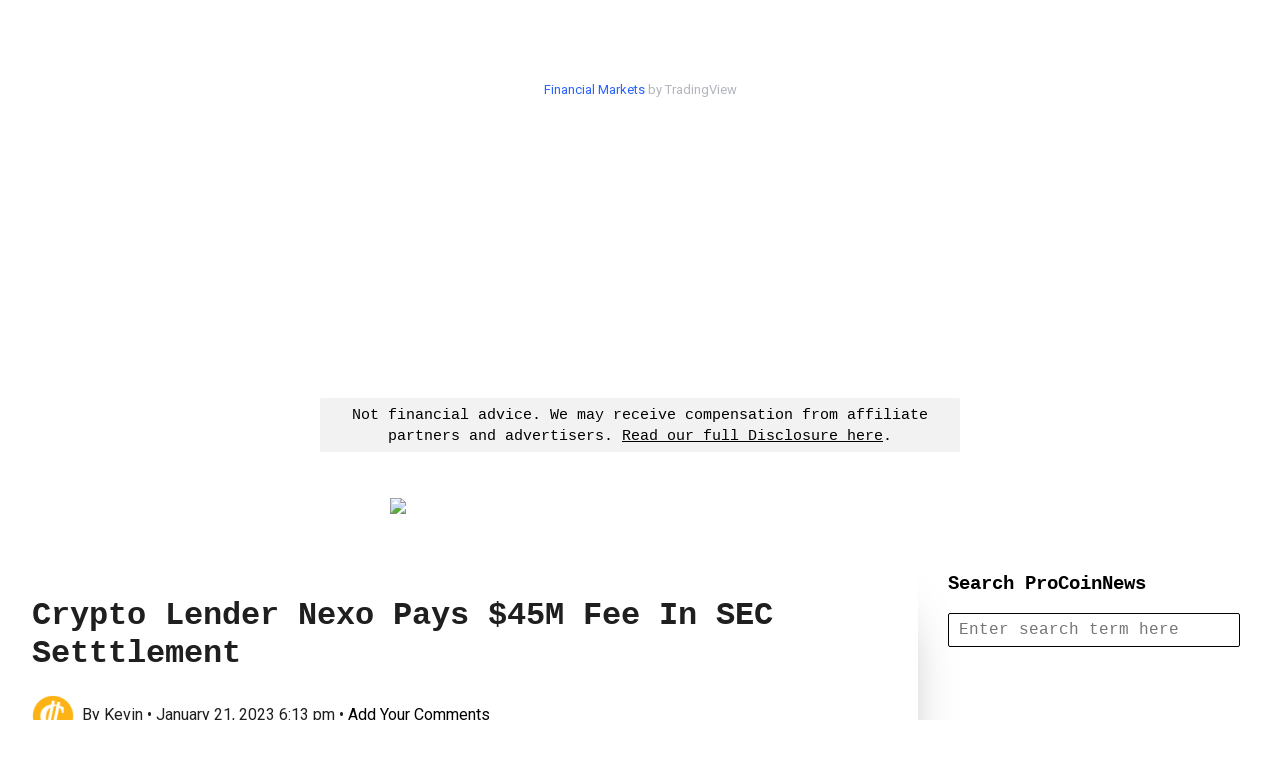

--- FILE ---
content_type: text/html; charset=UTF-8
request_url: https://procoinnews.com/crypto-lender-nexo-pays-45m-fee-in-sec-setttlement/
body_size: 20820
content:
<!doctype html>

<html lang="en-US" class="no-js">
	<head>
	
		<meta charset="UTF-8">
		<meta name="msvalidate.01" content="09E8FD785BBBE9C279F382C946443541" />

					<title>Crypto Lender Nexo Pays $45M Fee In SEC Setttlement • ProCoinNews.com</title>
		
		<link href="//www.google-analytics.com" rel="dns-prefetch">
		
		<!-- Preconnect & Prefetch for AdSense and Google Ads -->
		<link rel="dns-prefetch" href="//pagead2.googlesyndication.com">
		<link rel="dns-prefetch" href="//googleads.g.doubleclick.net">
		<link rel="dns-prefetch" href="//tpc.googlesyndication.com">
		<link rel="preconnect" href="//pagead2.googlesyndication.com" crossorigin>
		<link rel="preconnect" href="//googleads.g.doubleclick.net" crossorigin>
		<link rel="preconnect" href="//tpc.googlesyndication.com" crossorigin>

		<!-- Core AdSense Script (async is REQUIRED) -->
		<script async src="https://pagead2.googlesyndication.com/pagead/js/adsbygoogle.js"></script>

		<!-- Your AdSense Publisher ID -->
		<script>
		  (adsbygoogle = window.adsbygoogle || []).push({
			google_ad_client: "ca-pub-6386134590440090",
			enable_page_level_ads: true
		  });
		</script>

		<!-- Performance Boosters -->
		<meta http-equiv="x-dns-prefetch-control" content="on">
		<meta name="referrer" content="no-referrer-when-downgrade">

		<link rel="apple-touch-icon-precomposed" sizes="57x57" href="https://procoinnews.com/apple-touch-icon-57x57.png"/>
		<link rel="apple-touch-icon-precomposed" sizes="114x114" href="https://procoinnews.com/apple-touch-icon-114x114.png"/>
		<link rel="apple-touch-icon-precomposed" sizes="72x72" href="https://procoinnews.com/apple-touch-icon-72x72.png"/>
		<link rel="apple-touch-icon-precomposed" sizes="144x144" href="https://procoinnews.com/apple-touch-icon-144x144.png"/>
		<link rel="apple-touch-icon-precomposed" sizes="60x60" href="https://procoinnews.com/apple-touch-icon-60x60.png"/>
		<link rel="apple-touch-icon-precomposed" sizes="120x120" href="https://procoinnews.com/apple-touch-icon-120x120.png"/>
		<link rel="apple-touch-icon-precomposed" sizes="76x76" href="https://procoinnews.com/apple-touch-icon-76x76.png"/>
		<link rel="apple-touch-icon-precomposed" sizes="152x152" href="https://procoinnews.com/apple-touch-icon-152x152.png"/>
		<link rel="icon" type="image/png" href="https://procoinnews.com/favicon-196x196.png" sizes="196x196"/>
		<link rel="icon" type="image/png" href="https://procoinnews.com/favicon-96x96.png" sizes="96x96"/>
		<link rel="icon" type="image/png" href="https://procoinnews.com/favicon-32x32.png" sizes="32x32"/>
		<link rel="icon" type="image/png" href="https://procoinnews.com/favicon-16x16.png" sizes="16x16"/>
		<link rel="icon" type="image/png" href="https://procoinnews.com/favicon-128.png" sizes="128x128"/>
		<link rel="shortcut icon" href="https://procoinnews.com/favicon.ico" type="image/x-icon"/>
		<link rel="shortcut icon" href="https://procoinnews.com/favicon-pcn.ico" type="image/x-icon"/>
		<meta name="application-name" content="Pro Coin News"/>
		<meta name="msapplication-TileColor" content="#FFFFFF"/>
		<meta name="msapplication-TileImage" content="https://procoinnews.com/mstile-144x144.png"/>
		<meta name="msapplication-square70x70logo" content="https://procoinnews.com/mstile-70x70.png"/>
		<meta name="msapplication-square150x150logo" content="https://procoinnews.com/mstile-150x150.png"/>
		<meta name="msapplication-wide310x150logo" content="https://procoinnews.com/mstile-310x150.png"/>
		<meta name="msapplication-square310x310logo" content="https://procoinnews.com/mstile-310x310.png"/>
		<meta http-equiv="X-UA-Compatible" content="IE=edge,chrome=1">
		<meta name="viewport" content="width=device-width, initial-scale=1, maximum-scale=1"/>
		



		
<script type="text/javascript">
	function e(e){var t=!(arguments.length>1&&void 0!==arguments[1])||arguments[1],c=document.createElement("script");c.src=e,t?c.type="module":(c.async=!0,c.type="text/javascript",c.setAttribute("nomodule",""));var n=document.getElementsByTagName("script")[0];n.parentNode.insertBefore(c,n)}function t(t,c,n){var a,o,r;null!==(a=t.marfeel)&&void 0!==a||(t.marfeel={}),null!==(o=(r=t.marfeel).cmd)&&void 0!==o||(r.cmd=[]),t.marfeel.config=n,t.marfeel.config.accountId=c;var i="https://sdk.mrf.io/statics";e("".concat(i,"/marfeel-sdk.js?id=").concat(c),!0),e("".concat(i,"/marfeel-sdk.es5.js?id=").concat(c),!1)}!function(e,c){var n=arguments.length>2&&void 0!==arguments[2]?arguments[2]:{};t(e,c,n)}(window,1729,{} /*config*/);
</script>
 
<meta property="fb:app_id" content="1272773736456749" />
 
<link rel="preconnect" href="https://fonts.googleapis.com">
<link rel="preconnect" href="https://fonts.gstatic.com" crossorigin>
<link href="https://fonts.googleapis.com/css2?family=Roboto:ital,wght@0,300;0,400;0,900;1,300;1,400;1,900&display=swap" rel="stylesheet">

  
<link rel="stylesheet" type="text/css" href="https://procoinnews.com/wp-content/themes/procoinnews/dist/counter.core.min.css">
<link rel="stylesheet" type="text/css" href="https://procoinnews.com/wp-content/themes/procoinnews/dist/counter.core.mobile.min.css">
<link rel="stylesheet" type="text/css" href="https://procoinnews.com/wp-content/themes/procoinnews/dist/skins_packs/counter.skins.basic.min.css">
<link rel="stylesheet" type="text/css" href="https://procoinnews.com/wp-content/themes/procoinnews/dist/skins/counter.skin.flip.min.css">

  
		<meta name='robots' content='index, follow, max-image-preview:large, max-snippet:-1, max-video-preview:-1' />
	<style>img:is([sizes="auto" i], [sizes^="auto," i]) { contain-intrinsic-size: 3000px 1500px }</style>
	
	<!-- This site is optimized with the Yoast SEO plugin v26.2 - https://yoast.com/wordpress/plugins/seo/ -->
	<link rel="canonical" href="https://procoinnews.com/crypto-lender-nexo-pays-45m-fee-in-sec-setttlement/" />
	<meta property="og:locale" content="en_US" />
	<meta property="og:type" content="article" />
	<meta property="og:title" content="Crypto Lender Nexo Pays $45M Fee In SEC Setttlement &#8226; ProCoinNews" />
	<meta property="og:description" content="Crypto lender Nexo is known as one of the crypto industry&#8217;s largest lending platforms and it was just announced that ..." />
	<meta property="og:url" content="https://procoinnews.com/crypto-lender-nexo-pays-45m-fee-in-sec-setttlement/" />
	<meta property="og:site_name" content="ProCoinNews" />
	<meta property="article:published_time" content="2023-01-21T23:13:43+00:00" />
	<meta property="og:image" content="https://procoinnews.com/wp-content/uploads/2021/11/Screen-Shot-2021-11-19-at-7.50.31-PM-1200x630.png" />
	<meta property="og:image:width" content="1200" />
	<meta property="og:image:height" content="630" />
	<meta property="og:image:type" content="image/png" />
	<meta name="author" content="Kevin" />
	<meta name="twitter:card" content="summary_large_image" />
	<meta name="twitter:image" content="https://procoinnews.com/wp-content/uploads/2021/11/Screen-Shot-2021-11-19-at-7.50.31-PM.png" />
	<script type="application/ld+json" class="yoast-schema-graph">{"@context":"https://schema.org","@graph":[{"@type":"Article","@id":"https://procoinnews.com/crypto-lender-nexo-pays-45m-fee-in-sec-setttlement/#article","isPartOf":{"@id":"https://procoinnews.com/crypto-lender-nexo-pays-45m-fee-in-sec-setttlement/"},"author":{"name":"Kevin","@id":"https://procoinnews.com/#/schema/person/58b686f1be6f297f21dee583cf5d3e17"},"headline":"Crypto Lender Nexo Pays $45M Fee In SEC Setttlement","datePublished":"2023-01-21T23:13:43+00:00","mainEntityOfPage":{"@id":"https://procoinnews.com/crypto-lender-nexo-pays-45m-fee-in-sec-setttlement/"},"wordCount":523,"publisher":{"@id":"https://procoinnews.com/#organization"},"image":{"@id":"https://procoinnews.com/crypto-lender-nexo-pays-45m-fee-in-sec-setttlement/#primaryimage"},"thumbnailUrl":"https://procoinnews.com/wp-content/uploads/2021/11/Screen-Shot-2021-11-19-at-7.50.31-PM.png","inLanguage":"en-US"},{"@type":"WebPage","@id":"https://procoinnews.com/crypto-lender-nexo-pays-45m-fee-in-sec-setttlement/","url":"https://procoinnews.com/crypto-lender-nexo-pays-45m-fee-in-sec-setttlement/","name":"Crypto Lender Nexo Pays $45M Fee In SEC Setttlement &#8226; ProCoinNews","isPartOf":{"@id":"https://procoinnews.com/#website"},"primaryImageOfPage":{"@id":"https://procoinnews.com/crypto-lender-nexo-pays-45m-fee-in-sec-setttlement/#primaryimage"},"image":{"@id":"https://procoinnews.com/crypto-lender-nexo-pays-45m-fee-in-sec-setttlement/#primaryimage"},"thumbnailUrl":"https://procoinnews.com/wp-content/uploads/2021/11/Screen-Shot-2021-11-19-at-7.50.31-PM.png","datePublished":"2023-01-21T23:13:43+00:00","breadcrumb":{"@id":"https://procoinnews.com/crypto-lender-nexo-pays-45m-fee-in-sec-setttlement/#breadcrumb"},"inLanguage":"en-US","potentialAction":[{"@type":"ReadAction","target":["https://procoinnews.com/crypto-lender-nexo-pays-45m-fee-in-sec-setttlement/"]}]},{"@type":"ImageObject","inLanguage":"en-US","@id":"https://procoinnews.com/crypto-lender-nexo-pays-45m-fee-in-sec-setttlement/#primaryimage","url":"https://procoinnews.com/wp-content/uploads/2021/11/Screen-Shot-2021-11-19-at-7.50.31-PM.png","contentUrl":"https://procoinnews.com/wp-content/uploads/2021/11/Screen-Shot-2021-11-19-at-7.50.31-PM.png","width":2392,"height":1298},{"@type":"BreadcrumbList","@id":"https://procoinnews.com/crypto-lender-nexo-pays-45m-fee-in-sec-setttlement/#breadcrumb","itemListElement":[{"@type":"ListItem","position":1,"name":"Home","item":"https://procoinnews.com/"},{"@type":"ListItem","position":2,"name":"Crypto Lender Nexo Pays $45M Fee In SEC Setttlement"}]},{"@type":"WebSite","@id":"https://procoinnews.com/#website","url":"https://procoinnews.com/","name":"ProCoinNews","description":"The Cryptocurrency Curator","publisher":{"@id":"https://procoinnews.com/#organization"},"potentialAction":[{"@type":"SearchAction","target":{"@type":"EntryPoint","urlTemplate":"https://procoinnews.com/?s={search_term_string}"},"query-input":{"@type":"PropertyValueSpecification","valueRequired":true,"valueName":"search_term_string"}}],"inLanguage":"en-US"},{"@type":"Organization","@id":"https://procoinnews.com/#organization","name":"ProCoinNews","url":"https://procoinnews.com/","logo":{"@type":"ImageObject","inLanguage":"en-US","@id":"https://procoinnews.com/#/schema/logo/image/","url":"https://procoinnews.com/wp-content/uploads/2021/04/pcn-logo-facebook.jpg","contentUrl":"https://procoinnews.com/wp-content/uploads/2021/04/pcn-logo-facebook.jpg","width":1200,"height":630,"caption":"ProCoinNews"},"image":{"@id":"https://procoinnews.com/#/schema/logo/image/"}},{"@type":"Person","@id":"https://procoinnews.com/#/schema/person/58b686f1be6f297f21dee583cf5d3e17","name":"Kevin","image":{"@type":"ImageObject","inLanguage":"en-US","@id":"https://procoinnews.com/#/schema/person/image/","url":"https://procoinnews.com/wp-content/uploads/2021/03/favicon-196x196-1-96x96.png","contentUrl":"https://procoinnews.com/wp-content/uploads/2021/03/favicon-196x196-1-96x96.png","caption":"Kevin"}}]}</script>
	<!-- / Yoast SEO plugin. -->


<link rel='dns-prefetch' href='//stats.wp.com' />
<link rel="alternate" type="application/rss+xml" title="ProCoinNews &raquo; Feed" href="https://procoinnews.com/feed/" />
<link rel="alternate" type="application/rss+xml" title="ProCoinNews &raquo; Comments Feed" href="https://procoinnews.com/comments/feed/" />
<script type="text/javascript" id="wpp-js" src="https://procoinnews.com/wp-content/plugins/wordpress-popular-posts/assets/js/wpp.min.js?ver=7.3.6" data-sampling="0" data-sampling-rate="7" data-api-url="https://procoinnews.com/wp-json/wordpress-popular-posts" data-post-id="62781" data-token="48e84f7991" data-lang="0" data-debug="0"></script>
		<!-- This site uses the Google Analytics by MonsterInsights plugin v9.9.0 - Using Analytics tracking - https://www.monsterinsights.com/ -->
							<script src="//www.googletagmanager.com/gtag/js?id=G-3HCWBHTTY5"  data-cfasync="false" data-wpfc-render="false" type="text/javascript" async></script>
			<script data-cfasync="false" data-wpfc-render="false" type="text/javascript">
				var mi_version = '9.9.0';
				var mi_track_user = true;
				var mi_no_track_reason = '';
								var MonsterInsightsDefaultLocations = {"page_location":"https:\/\/procoinnews.com\/crypto-lender-nexo-pays-45m-fee-in-sec-setttlement\/"};
								if ( typeof MonsterInsightsPrivacyGuardFilter === 'function' ) {
					var MonsterInsightsLocations = (typeof MonsterInsightsExcludeQuery === 'object') ? MonsterInsightsPrivacyGuardFilter( MonsterInsightsExcludeQuery ) : MonsterInsightsPrivacyGuardFilter( MonsterInsightsDefaultLocations );
				} else {
					var MonsterInsightsLocations = (typeof MonsterInsightsExcludeQuery === 'object') ? MonsterInsightsExcludeQuery : MonsterInsightsDefaultLocations;
				}

								var disableStrs = [
										'ga-disable-G-3HCWBHTTY5',
									];

				/* Function to detect opted out users */
				function __gtagTrackerIsOptedOut() {
					for (var index = 0; index < disableStrs.length; index++) {
						if (document.cookie.indexOf(disableStrs[index] + '=true') > -1) {
							return true;
						}
					}

					return false;
				}

				/* Disable tracking if the opt-out cookie exists. */
				if (__gtagTrackerIsOptedOut()) {
					for (var index = 0; index < disableStrs.length; index++) {
						window[disableStrs[index]] = true;
					}
				}

				/* Opt-out function */
				function __gtagTrackerOptout() {
					for (var index = 0; index < disableStrs.length; index++) {
						document.cookie = disableStrs[index] + '=true; expires=Thu, 31 Dec 2099 23:59:59 UTC; path=/';
						window[disableStrs[index]] = true;
					}
				}

				if ('undefined' === typeof gaOptout) {
					function gaOptout() {
						__gtagTrackerOptout();
					}
				}
								window.dataLayer = window.dataLayer || [];

				window.MonsterInsightsDualTracker = {
					helpers: {},
					trackers: {},
				};
				if (mi_track_user) {
					function __gtagDataLayer() {
						dataLayer.push(arguments);
					}

					function __gtagTracker(type, name, parameters) {
						if (!parameters) {
							parameters = {};
						}

						if (parameters.send_to) {
							__gtagDataLayer.apply(null, arguments);
							return;
						}

						if (type === 'event') {
														parameters.send_to = monsterinsights_frontend.v4_id;
							var hookName = name;
							if (typeof parameters['event_category'] !== 'undefined') {
								hookName = parameters['event_category'] + ':' + name;
							}

							if (typeof MonsterInsightsDualTracker.trackers[hookName] !== 'undefined') {
								MonsterInsightsDualTracker.trackers[hookName](parameters);
							} else {
								__gtagDataLayer('event', name, parameters);
							}
							
						} else {
							__gtagDataLayer.apply(null, arguments);
						}
					}

					__gtagTracker('js', new Date());
					__gtagTracker('set', {
						'developer_id.dZGIzZG': true,
											});
					if ( MonsterInsightsLocations.page_location ) {
						__gtagTracker('set', MonsterInsightsLocations);
					}
										__gtagTracker('config', 'G-3HCWBHTTY5', {"forceSSL":"true","link_attribution":"true"} );
										window.gtag = __gtagTracker;										(function () {
						/* https://developers.google.com/analytics/devguides/collection/analyticsjs/ */
						/* ga and __gaTracker compatibility shim. */
						var noopfn = function () {
							return null;
						};
						var newtracker = function () {
							return new Tracker();
						};
						var Tracker = function () {
							return null;
						};
						var p = Tracker.prototype;
						p.get = noopfn;
						p.set = noopfn;
						p.send = function () {
							var args = Array.prototype.slice.call(arguments);
							args.unshift('send');
							__gaTracker.apply(null, args);
						};
						var __gaTracker = function () {
							var len = arguments.length;
							if (len === 0) {
								return;
							}
							var f = arguments[len - 1];
							if (typeof f !== 'object' || f === null || typeof f.hitCallback !== 'function') {
								if ('send' === arguments[0]) {
									var hitConverted, hitObject = false, action;
									if ('event' === arguments[1]) {
										if ('undefined' !== typeof arguments[3]) {
											hitObject = {
												'eventAction': arguments[3],
												'eventCategory': arguments[2],
												'eventLabel': arguments[4],
												'value': arguments[5] ? arguments[5] : 1,
											}
										}
									}
									if ('pageview' === arguments[1]) {
										if ('undefined' !== typeof arguments[2]) {
											hitObject = {
												'eventAction': 'page_view',
												'page_path': arguments[2],
											}
										}
									}
									if (typeof arguments[2] === 'object') {
										hitObject = arguments[2];
									}
									if (typeof arguments[5] === 'object') {
										Object.assign(hitObject, arguments[5]);
									}
									if ('undefined' !== typeof arguments[1].hitType) {
										hitObject = arguments[1];
										if ('pageview' === hitObject.hitType) {
											hitObject.eventAction = 'page_view';
										}
									}
									if (hitObject) {
										action = 'timing' === arguments[1].hitType ? 'timing_complete' : hitObject.eventAction;
										hitConverted = mapArgs(hitObject);
										__gtagTracker('event', action, hitConverted);
									}
								}
								return;
							}

							function mapArgs(args) {
								var arg, hit = {};
								var gaMap = {
									'eventCategory': 'event_category',
									'eventAction': 'event_action',
									'eventLabel': 'event_label',
									'eventValue': 'event_value',
									'nonInteraction': 'non_interaction',
									'timingCategory': 'event_category',
									'timingVar': 'name',
									'timingValue': 'value',
									'timingLabel': 'event_label',
									'page': 'page_path',
									'location': 'page_location',
									'title': 'page_title',
									'referrer' : 'page_referrer',
								};
								for (arg in args) {
																		if (!(!args.hasOwnProperty(arg) || !gaMap.hasOwnProperty(arg))) {
										hit[gaMap[arg]] = args[arg];
									} else {
										hit[arg] = args[arg];
									}
								}
								return hit;
							}

							try {
								f.hitCallback();
							} catch (ex) {
							}
						};
						__gaTracker.create = newtracker;
						__gaTracker.getByName = newtracker;
						__gaTracker.getAll = function () {
							return [];
						};
						__gaTracker.remove = noopfn;
						__gaTracker.loaded = true;
						window['__gaTracker'] = __gaTracker;
					})();
									} else {
										console.log("");
					(function () {
						function __gtagTracker() {
							return null;
						}

						window['__gtagTracker'] = __gtagTracker;
						window['gtag'] = __gtagTracker;
					})();
									}
			</script>
			
							<!-- / Google Analytics by MonsterInsights -->
		<script type="text/javascript">
/* <![CDATA[ */
window._wpemojiSettings = {"baseUrl":"https:\/\/s.w.org\/images\/core\/emoji\/16.0.1\/72x72\/","ext":".png","svgUrl":"https:\/\/s.w.org\/images\/core\/emoji\/16.0.1\/svg\/","svgExt":".svg","source":{"concatemoji":"https:\/\/procoinnews.com\/wp-includes\/js\/wp-emoji-release.min.js?ver=6.8.3"}};
/*! This file is auto-generated */
!function(s,n){var o,i,e;function c(e){try{var t={supportTests:e,timestamp:(new Date).valueOf()};sessionStorage.setItem(o,JSON.stringify(t))}catch(e){}}function p(e,t,n){e.clearRect(0,0,e.canvas.width,e.canvas.height),e.fillText(t,0,0);var t=new Uint32Array(e.getImageData(0,0,e.canvas.width,e.canvas.height).data),a=(e.clearRect(0,0,e.canvas.width,e.canvas.height),e.fillText(n,0,0),new Uint32Array(e.getImageData(0,0,e.canvas.width,e.canvas.height).data));return t.every(function(e,t){return e===a[t]})}function u(e,t){e.clearRect(0,0,e.canvas.width,e.canvas.height),e.fillText(t,0,0);for(var n=e.getImageData(16,16,1,1),a=0;a<n.data.length;a++)if(0!==n.data[a])return!1;return!0}function f(e,t,n,a){switch(t){case"flag":return n(e,"\ud83c\udff3\ufe0f\u200d\u26a7\ufe0f","\ud83c\udff3\ufe0f\u200b\u26a7\ufe0f")?!1:!n(e,"\ud83c\udde8\ud83c\uddf6","\ud83c\udde8\u200b\ud83c\uddf6")&&!n(e,"\ud83c\udff4\udb40\udc67\udb40\udc62\udb40\udc65\udb40\udc6e\udb40\udc67\udb40\udc7f","\ud83c\udff4\u200b\udb40\udc67\u200b\udb40\udc62\u200b\udb40\udc65\u200b\udb40\udc6e\u200b\udb40\udc67\u200b\udb40\udc7f");case"emoji":return!a(e,"\ud83e\udedf")}return!1}function g(e,t,n,a){var r="undefined"!=typeof WorkerGlobalScope&&self instanceof WorkerGlobalScope?new OffscreenCanvas(300,150):s.createElement("canvas"),o=r.getContext("2d",{willReadFrequently:!0}),i=(o.textBaseline="top",o.font="600 32px Arial",{});return e.forEach(function(e){i[e]=t(o,e,n,a)}),i}function t(e){var t=s.createElement("script");t.src=e,t.defer=!0,s.head.appendChild(t)}"undefined"!=typeof Promise&&(o="wpEmojiSettingsSupports",i=["flag","emoji"],n.supports={everything:!0,everythingExceptFlag:!0},e=new Promise(function(e){s.addEventListener("DOMContentLoaded",e,{once:!0})}),new Promise(function(t){var n=function(){try{var e=JSON.parse(sessionStorage.getItem(o));if("object"==typeof e&&"number"==typeof e.timestamp&&(new Date).valueOf()<e.timestamp+604800&&"object"==typeof e.supportTests)return e.supportTests}catch(e){}return null}();if(!n){if("undefined"!=typeof Worker&&"undefined"!=typeof OffscreenCanvas&&"undefined"!=typeof URL&&URL.createObjectURL&&"undefined"!=typeof Blob)try{var e="postMessage("+g.toString()+"("+[JSON.stringify(i),f.toString(),p.toString(),u.toString()].join(",")+"));",a=new Blob([e],{type:"text/javascript"}),r=new Worker(URL.createObjectURL(a),{name:"wpTestEmojiSupports"});return void(r.onmessage=function(e){c(n=e.data),r.terminate(),t(n)})}catch(e){}c(n=g(i,f,p,u))}t(n)}).then(function(e){for(var t in e)n.supports[t]=e[t],n.supports.everything=n.supports.everything&&n.supports[t],"flag"!==t&&(n.supports.everythingExceptFlag=n.supports.everythingExceptFlag&&n.supports[t]);n.supports.everythingExceptFlag=n.supports.everythingExceptFlag&&!n.supports.flag,n.DOMReady=!1,n.readyCallback=function(){n.DOMReady=!0}}).then(function(){return e}).then(function(){var e;n.supports.everything||(n.readyCallback(),(e=n.source||{}).concatemoji?t(e.concatemoji):e.wpemoji&&e.twemoji&&(t(e.twemoji),t(e.wpemoji)))}))}((window,document),window._wpemojiSettings);
/* ]]> */
</script>
<style id='wp-emoji-styles-inline-css' type='text/css'>

	img.wp-smiley, img.emoji {
		display: inline !important;
		border: none !important;
		box-shadow: none !important;
		height: 1em !important;
		width: 1em !important;
		margin: 0 0.07em !important;
		vertical-align: -0.1em !important;
		background: none !important;
		padding: 0 !important;
	}
</style>
<link rel='stylesheet' id='wp-block-library-css' href='https://procoinnews.com/wp-includes/css/dist/block-library/style.min.css?ver=6.8.3' media='all' />
<style id='classic-theme-styles-inline-css' type='text/css'>
/*! This file is auto-generated */
.wp-block-button__link{color:#fff;background-color:#32373c;border-radius:9999px;box-shadow:none;text-decoration:none;padding:calc(.667em + 2px) calc(1.333em + 2px);font-size:1.125em}.wp-block-file__button{background:#32373c;color:#fff;text-decoration:none}
</style>
<style id='pdfemb-pdf-embedder-viewer-style-inline-css' type='text/css'>
.wp-block-pdfemb-pdf-embedder-viewer{max-width:none}

</style>
<style id='wppb-edit-profile-style-inline-css' type='text/css'>


</style>
<style id='wppb-login-style-inline-css' type='text/css'>


</style>
<style id='wppb-recover-password-style-inline-css' type='text/css'>


</style>
<style id='wppb-register-style-inline-css' type='text/css'>


</style>
<link rel='stylesheet' id='mediaelement-css' href='https://procoinnews.com/wp-includes/js/mediaelement/mediaelementplayer-legacy.min.css?ver=4.2.17' media='all' />
<link rel='stylesheet' id='wp-mediaelement-css' href='https://procoinnews.com/wp-includes/js/mediaelement/wp-mediaelement.min.css?ver=6.8.3' media='all' />
<style id='jetpack-sharing-buttons-style-inline-css' type='text/css'>
.jetpack-sharing-buttons__services-list{display:flex;flex-direction:row;flex-wrap:wrap;gap:0;list-style-type:none;margin:5px;padding:0}.jetpack-sharing-buttons__services-list.has-small-icon-size{font-size:12px}.jetpack-sharing-buttons__services-list.has-normal-icon-size{font-size:16px}.jetpack-sharing-buttons__services-list.has-large-icon-size{font-size:24px}.jetpack-sharing-buttons__services-list.has-huge-icon-size{font-size:36px}@media print{.jetpack-sharing-buttons__services-list{display:none!important}}.editor-styles-wrapper .wp-block-jetpack-sharing-buttons{gap:0;padding-inline-start:0}ul.jetpack-sharing-buttons__services-list.has-background{padding:1.25em 2.375em}
</style>
<link rel='stylesheet' id='mpp_gutenberg-css' href='https://procoinnews.com/wp-content/plugins/profile-builder/add-ons-free/user-profile-picture/dist/blocks.style.build.css?ver=2.6.0' media='all' />
<style id='global-styles-inline-css' type='text/css'>
:root{--wp--preset--aspect-ratio--square: 1;--wp--preset--aspect-ratio--4-3: 4/3;--wp--preset--aspect-ratio--3-4: 3/4;--wp--preset--aspect-ratio--3-2: 3/2;--wp--preset--aspect-ratio--2-3: 2/3;--wp--preset--aspect-ratio--16-9: 16/9;--wp--preset--aspect-ratio--9-16: 9/16;--wp--preset--color--black: #000000;--wp--preset--color--cyan-bluish-gray: #abb8c3;--wp--preset--color--white: #ffffff;--wp--preset--color--pale-pink: #f78da7;--wp--preset--color--vivid-red: #cf2e2e;--wp--preset--color--luminous-vivid-orange: #ff6900;--wp--preset--color--luminous-vivid-amber: #fcb900;--wp--preset--color--light-green-cyan: #7bdcb5;--wp--preset--color--vivid-green-cyan: #00d084;--wp--preset--color--pale-cyan-blue: #8ed1fc;--wp--preset--color--vivid-cyan-blue: #0693e3;--wp--preset--color--vivid-purple: #9b51e0;--wp--preset--gradient--vivid-cyan-blue-to-vivid-purple: linear-gradient(135deg,rgba(6,147,227,1) 0%,rgb(155,81,224) 100%);--wp--preset--gradient--light-green-cyan-to-vivid-green-cyan: linear-gradient(135deg,rgb(122,220,180) 0%,rgb(0,208,130) 100%);--wp--preset--gradient--luminous-vivid-amber-to-luminous-vivid-orange: linear-gradient(135deg,rgba(252,185,0,1) 0%,rgba(255,105,0,1) 100%);--wp--preset--gradient--luminous-vivid-orange-to-vivid-red: linear-gradient(135deg,rgba(255,105,0,1) 0%,rgb(207,46,46) 100%);--wp--preset--gradient--very-light-gray-to-cyan-bluish-gray: linear-gradient(135deg,rgb(238,238,238) 0%,rgb(169,184,195) 100%);--wp--preset--gradient--cool-to-warm-spectrum: linear-gradient(135deg,rgb(74,234,220) 0%,rgb(151,120,209) 20%,rgb(207,42,186) 40%,rgb(238,44,130) 60%,rgb(251,105,98) 80%,rgb(254,248,76) 100%);--wp--preset--gradient--blush-light-purple: linear-gradient(135deg,rgb(255,206,236) 0%,rgb(152,150,240) 100%);--wp--preset--gradient--blush-bordeaux: linear-gradient(135deg,rgb(254,205,165) 0%,rgb(254,45,45) 50%,rgb(107,0,62) 100%);--wp--preset--gradient--luminous-dusk: linear-gradient(135deg,rgb(255,203,112) 0%,rgb(199,81,192) 50%,rgb(65,88,208) 100%);--wp--preset--gradient--pale-ocean: linear-gradient(135deg,rgb(255,245,203) 0%,rgb(182,227,212) 50%,rgb(51,167,181) 100%);--wp--preset--gradient--electric-grass: linear-gradient(135deg,rgb(202,248,128) 0%,rgb(113,206,126) 100%);--wp--preset--gradient--midnight: linear-gradient(135deg,rgb(2,3,129) 0%,rgb(40,116,252) 100%);--wp--preset--font-size--small: 13px;--wp--preset--font-size--medium: 20px;--wp--preset--font-size--large: 36px;--wp--preset--font-size--x-large: 42px;--wp--preset--spacing--20: 0.44rem;--wp--preset--spacing--30: 0.67rem;--wp--preset--spacing--40: 1rem;--wp--preset--spacing--50: 1.5rem;--wp--preset--spacing--60: 2.25rem;--wp--preset--spacing--70: 3.38rem;--wp--preset--spacing--80: 5.06rem;--wp--preset--shadow--natural: 6px 6px 9px rgba(0, 0, 0, 0.2);--wp--preset--shadow--deep: 12px 12px 50px rgba(0, 0, 0, 0.4);--wp--preset--shadow--sharp: 6px 6px 0px rgba(0, 0, 0, 0.2);--wp--preset--shadow--outlined: 6px 6px 0px -3px rgba(255, 255, 255, 1), 6px 6px rgba(0, 0, 0, 1);--wp--preset--shadow--crisp: 6px 6px 0px rgba(0, 0, 0, 1);}:where(.is-layout-flex){gap: 0.5em;}:where(.is-layout-grid){gap: 0.5em;}body .is-layout-flex{display: flex;}.is-layout-flex{flex-wrap: wrap;align-items: center;}.is-layout-flex > :is(*, div){margin: 0;}body .is-layout-grid{display: grid;}.is-layout-grid > :is(*, div){margin: 0;}:where(.wp-block-columns.is-layout-flex){gap: 2em;}:where(.wp-block-columns.is-layout-grid){gap: 2em;}:where(.wp-block-post-template.is-layout-flex){gap: 1.25em;}:where(.wp-block-post-template.is-layout-grid){gap: 1.25em;}.has-black-color{color: var(--wp--preset--color--black) !important;}.has-cyan-bluish-gray-color{color: var(--wp--preset--color--cyan-bluish-gray) !important;}.has-white-color{color: var(--wp--preset--color--white) !important;}.has-pale-pink-color{color: var(--wp--preset--color--pale-pink) !important;}.has-vivid-red-color{color: var(--wp--preset--color--vivid-red) !important;}.has-luminous-vivid-orange-color{color: var(--wp--preset--color--luminous-vivid-orange) !important;}.has-luminous-vivid-amber-color{color: var(--wp--preset--color--luminous-vivid-amber) !important;}.has-light-green-cyan-color{color: var(--wp--preset--color--light-green-cyan) !important;}.has-vivid-green-cyan-color{color: var(--wp--preset--color--vivid-green-cyan) !important;}.has-pale-cyan-blue-color{color: var(--wp--preset--color--pale-cyan-blue) !important;}.has-vivid-cyan-blue-color{color: var(--wp--preset--color--vivid-cyan-blue) !important;}.has-vivid-purple-color{color: var(--wp--preset--color--vivid-purple) !important;}.has-black-background-color{background-color: var(--wp--preset--color--black) !important;}.has-cyan-bluish-gray-background-color{background-color: var(--wp--preset--color--cyan-bluish-gray) !important;}.has-white-background-color{background-color: var(--wp--preset--color--white) !important;}.has-pale-pink-background-color{background-color: var(--wp--preset--color--pale-pink) !important;}.has-vivid-red-background-color{background-color: var(--wp--preset--color--vivid-red) !important;}.has-luminous-vivid-orange-background-color{background-color: var(--wp--preset--color--luminous-vivid-orange) !important;}.has-luminous-vivid-amber-background-color{background-color: var(--wp--preset--color--luminous-vivid-amber) !important;}.has-light-green-cyan-background-color{background-color: var(--wp--preset--color--light-green-cyan) !important;}.has-vivid-green-cyan-background-color{background-color: var(--wp--preset--color--vivid-green-cyan) !important;}.has-pale-cyan-blue-background-color{background-color: var(--wp--preset--color--pale-cyan-blue) !important;}.has-vivid-cyan-blue-background-color{background-color: var(--wp--preset--color--vivid-cyan-blue) !important;}.has-vivid-purple-background-color{background-color: var(--wp--preset--color--vivid-purple) !important;}.has-black-border-color{border-color: var(--wp--preset--color--black) !important;}.has-cyan-bluish-gray-border-color{border-color: var(--wp--preset--color--cyan-bluish-gray) !important;}.has-white-border-color{border-color: var(--wp--preset--color--white) !important;}.has-pale-pink-border-color{border-color: var(--wp--preset--color--pale-pink) !important;}.has-vivid-red-border-color{border-color: var(--wp--preset--color--vivid-red) !important;}.has-luminous-vivid-orange-border-color{border-color: var(--wp--preset--color--luminous-vivid-orange) !important;}.has-luminous-vivid-amber-border-color{border-color: var(--wp--preset--color--luminous-vivid-amber) !important;}.has-light-green-cyan-border-color{border-color: var(--wp--preset--color--light-green-cyan) !important;}.has-vivid-green-cyan-border-color{border-color: var(--wp--preset--color--vivid-green-cyan) !important;}.has-pale-cyan-blue-border-color{border-color: var(--wp--preset--color--pale-cyan-blue) !important;}.has-vivid-cyan-blue-border-color{border-color: var(--wp--preset--color--vivid-cyan-blue) !important;}.has-vivid-purple-border-color{border-color: var(--wp--preset--color--vivid-purple) !important;}.has-vivid-cyan-blue-to-vivid-purple-gradient-background{background: var(--wp--preset--gradient--vivid-cyan-blue-to-vivid-purple) !important;}.has-light-green-cyan-to-vivid-green-cyan-gradient-background{background: var(--wp--preset--gradient--light-green-cyan-to-vivid-green-cyan) !important;}.has-luminous-vivid-amber-to-luminous-vivid-orange-gradient-background{background: var(--wp--preset--gradient--luminous-vivid-amber-to-luminous-vivid-orange) !important;}.has-luminous-vivid-orange-to-vivid-red-gradient-background{background: var(--wp--preset--gradient--luminous-vivid-orange-to-vivid-red) !important;}.has-very-light-gray-to-cyan-bluish-gray-gradient-background{background: var(--wp--preset--gradient--very-light-gray-to-cyan-bluish-gray) !important;}.has-cool-to-warm-spectrum-gradient-background{background: var(--wp--preset--gradient--cool-to-warm-spectrum) !important;}.has-blush-light-purple-gradient-background{background: var(--wp--preset--gradient--blush-light-purple) !important;}.has-blush-bordeaux-gradient-background{background: var(--wp--preset--gradient--blush-bordeaux) !important;}.has-luminous-dusk-gradient-background{background: var(--wp--preset--gradient--luminous-dusk) !important;}.has-pale-ocean-gradient-background{background: var(--wp--preset--gradient--pale-ocean) !important;}.has-electric-grass-gradient-background{background: var(--wp--preset--gradient--electric-grass) !important;}.has-midnight-gradient-background{background: var(--wp--preset--gradient--midnight) !important;}.has-small-font-size{font-size: var(--wp--preset--font-size--small) !important;}.has-medium-font-size{font-size: var(--wp--preset--font-size--medium) !important;}.has-large-font-size{font-size: var(--wp--preset--font-size--large) !important;}.has-x-large-font-size{font-size: var(--wp--preset--font-size--x-large) !important;}
:where(.wp-block-post-template.is-layout-flex){gap: 1.25em;}:where(.wp-block-post-template.is-layout-grid){gap: 1.25em;}
:where(.wp-block-columns.is-layout-flex){gap: 2em;}:where(.wp-block-columns.is-layout-grid){gap: 2em;}
:root :where(.wp-block-pullquote){font-size: 1.5em;line-height: 1.6;}
</style>
<link rel='stylesheet' id='contact-form-7-css' href='https://procoinnews.com/wp-content/plugins/contact-form-7/includes/css/styles.css?ver=6.1.3' media='all' />
<style id='contact-form-7-inline-css' type='text/css'>
.wpcf7 .wpcf7-recaptcha iframe {margin-bottom: 0;}.wpcf7 .wpcf7-recaptcha[data-align="center"] > div {margin: 0 auto;}.wpcf7 .wpcf7-recaptcha[data-align="right"] > div {margin: 0 0 0 auto;}
</style>
<link rel='stylesheet' id='post-poll-css-css' href='https://procoinnews.com/wp-content/plugins/post-poll/assets/css/postpoll.css?ver=1.1.8' media='all' />
<link rel='stylesheet' id='easy-social-share-buttons-css' href='https://procoinnews.com/wp-content/plugins/easy-social-share-buttons3/assets/css/easy-social-share-buttons.min.css?ver=9.1.1' media='all' />
<style id='easy-social-share-buttons-inline-css' type='text/css'>
.essb_links .essb_link_parlerbutton a svg { width: 42px!important; height: 42px!important; padding: 8px 0 0 8px!important; } .essb_links.essb_size_xl li a .essb_network_name { font-weight: 900!important; font-size: 16px!important; } .essb_links .essb_link_telegram a, .essb_links .essb_link_gab a { border: none; display: block; } .essb_links .essb_link_gab a svg { margin: 13px 0 0 -24px; height: 24px!important; padding-top: 0px!important; padding-left: 20px!important; } .essb_links li, .essb_links ul { text-align: center; } .essb_links.essb_size_xl .essb_icon.essb_icon_gab {width:10px!important;} .essb_links .essb_hide_icon .essb_network_name { padding: 10px 0; } .essb_links.essb_links_center li a { border: none; display: inline-block; } .essb_fullwidth_20_100_100 .essb_links_list { border: none; } .essb_links.essb_links_center, .essb_links.essb_links_center li, .essb_links.essb_links_center li a, .essb_links.essb_network_align_center { box-shadow: none!important; }.essb_links .essb_link_parlerbutton a { background-color:#be1e2c!important;color:#ffffff!important;}.essb_links .essb_link_parlerbutton a:hover { background-color:#9b1700!important;color:#ffffff!important;}.essb_links .essb_link_parlerbutton a svg, .essb_links .essb_link_parlerbutton a svg path { fill: #ffffff!important; } .essb_links .essb_link_parlerbutton a:hover svg, .essb_links .essb_link_parlerbutton a:hover svg path { fill: #ffffff!important; } .essb_links .essb_link_gab a { background-color:#21cf7a!important;color:#ffffff!important;}.essb_links .essb_link_gab a:hover { background-color:#0da355!important;color:#ffffff!important;}.essb_links .essb_link_gab a svg { padding-left: 20px; } .essb_links .essb_link_gab a svg { padding-top: 5px; }
</style>
<link rel='stylesheet' id='wordpress-popular-posts-css-css' href='https://procoinnews.com/wp-content/plugins/wordpress-popular-posts/assets/css/wpp.css?ver=7.3.6' media='all' />
<link rel='stylesheet' id='normalize-css' href='https://procoinnews.com/wp-content/themes/procoinnews/normalize.css?ver=1.0' media='all' />
<link rel='stylesheet' id='html5blank-css' href='https://procoinnews.com/wp-content/themes/procoinnews/style.css?ver=1.0.5' media='all' />
<link rel='stylesheet' id='wppb_stylesheet-css' href='https://procoinnews.com/wp-content/plugins/profile-builder/assets/css/style-front-end.css?ver=3.14.8' media='all' />
<script type="text/javascript" src="https://procoinnews.com/wp-content/plugins/google-analytics-for-wordpress/assets/js/frontend-gtag.min.js?ver=9.9.0" id="monsterinsights-frontend-script-js" async="async" data-wp-strategy="async"></script>
<script data-cfasync="false" data-wpfc-render="false" type="text/javascript" id='monsterinsights-frontend-script-js-extra'>/* <![CDATA[ */
var monsterinsights_frontend = {"js_events_tracking":"true","download_extensions":"doc,pdf,ppt,zip,xls,docx,pptx,xlsx","inbound_paths":"[{\"path\":\"\\\/go\\\/\",\"label\":\"affiliate\"},{\"path\":\"\\\/recommend\\\/\",\"label\":\"affiliate\"}]","home_url":"https:\/\/procoinnews.com","hash_tracking":"false","v4_id":"G-3HCWBHTTY5"};/* ]]> */
</script>
<script type="text/javascript" src="https://procoinnews.com/wp-includes/js/jquery/jquery.min.js?ver=3.7.1" id="jquery-core-js"></script>
<script type="text/javascript" src="https://procoinnews.com/wp-includes/js/jquery/jquery-migrate.min.js?ver=3.4.1" id="jquery-migrate-js"></script>
<script type="text/javascript" src="https://procoinnews.com/wp-content/plugins/easy-social-share-buttons3/assets/js/essb-core.min.js?ver=9.1.1" id="easy-social-share-buttons-core-js"></script>
<link rel="https://api.w.org/" href="https://procoinnews.com/wp-json/" /><link rel="alternate" title="JSON" type="application/json" href="https://procoinnews.com/wp-json/wp/v2/posts/62781" /><link rel="EditURI" type="application/rsd+xml" title="RSD" href="https://procoinnews.com/xmlrpc.php?rsd" />
<link rel="alternate" title="oEmbed (JSON)" type="application/json+oembed" href="https://procoinnews.com/wp-json/oembed/1.0/embed?url=https%3A%2F%2Fprocoinnews.com%2Fcrypto-lender-nexo-pays-45m-fee-in-sec-setttlement%2F" />
<link rel="alternate" title="oEmbed (XML)" type="text/xml+oembed" href="https://procoinnews.com/wp-json/oembed/1.0/embed?url=https%3A%2F%2Fprocoinnews.com%2Fcrypto-lender-nexo-pays-45m-fee-in-sec-setttlement%2F&#038;format=xml" />

<!-- This site is using AdRotate v5.15.4 to display their advertisements - https://ajdg.solutions/ -->
<!-- AdRotate CSS -->
<style type="text/css" media="screen">
	.g { margin:0px; padding:0px; overflow:hidden; line-height:1; zoom:1; }
	.g img { height:auto; }
	.g-col { position:relative; float:left; }
	.g-col:first-child { margin-left: 0; }
	.g-col:last-child { margin-right: 0; }
	@media only screen and (max-width: 480px) {
		.g-col, .g-dyn, .g-single { width:100%; margin-left:0; margin-right:0; }
	}
</style>
<!-- /AdRotate CSS -->

            <link rel="preconnect" href="https://cdn.vuukle.com/">
            <link rel="dns-prefetch" href="https://cdn.vuukle.com/">
            <link rel="dns-prefetch" href="https://api.vuukle.com/">
            <link rel="preconnect" href="https://api.vuukle.com/">
		<!-- Stream WordPress user activity plugin v4.1.1 -->
	<style>img#wpstats{display:none}</style>
		            <style id="wpp-loading-animation-styles">@-webkit-keyframes bgslide{from{background-position-x:0}to{background-position-x:-200%}}@keyframes bgslide{from{background-position-x:0}to{background-position-x:-200%}}.wpp-widget-block-placeholder,.wpp-shortcode-placeholder{margin:0 auto;width:60px;height:3px;background:#dd3737;background:linear-gradient(90deg,#dd3737 0%,#571313 10%,#dd3737 100%);background-size:200% auto;border-radius:3px;-webkit-animation:bgslide 1s infinite linear;animation:bgslide 1s infinite linear}</style>
            <link rel="icon" href="https://procoinnews.com/wp-content/uploads/2022/05/cropped-logo-pcn-512-48x48.png" sizes="32x32" />
<link rel="icon" href="https://procoinnews.com/wp-content/uploads/2022/05/cropped-logo-pcn-512-300x300.png" sizes="192x192" />
<link rel="apple-touch-icon" href="https://procoinnews.com/wp-content/uploads/2022/05/cropped-logo-pcn-512-300x300.png" />
<meta name="msapplication-TileImage" content="https://procoinnews.com/wp-content/uploads/2022/05/cropped-logo-pcn-512-300x300.png" />
<link rel="preconnect" href="https://adservice.google.com/">
<link rel="preconnect" href="https://googleads.g.doubleclick.net/">
<link rel="preconnect" href="https://www.googletagservices.com/">
<link rel="preconnect" href="https://tpc.googlesyndication.com/">
<script async src="https://pagead2.googlesyndication.com/pagead/js/adsbygoogle.js"></script>		
		<link rel="stylesheet" type="text/css" href="https://procoinnews.com/wp-content/themes/procoinnews/z-custom.css?ver=1.0.118" media="all" />
		<link rel="stylesheet" type="text/css" href="https://procoinnews.com/wp-content/themes/procoinnews/z-custom-media-queries.css?ver=1.0.011" media="all" />

	</head>
	<body class="wp-singular post-template-default single single-post postid-62781 single-format-standard wp-theme-procoinnews essb-9.1.1 crypto-lender-nexo-pays-45m-fee-in-sec-setttlement">
	
 <!-- TradingView Widget BEGaN -->
<div class="tradingview-widget-container">
  <div class="tradingview-widget-container__widget"></div>
  <div class="tradingview-widget-copyright"><a href="https://www.tradingview.com" rel="noopener" target="_blank"><span class="blue-text">Financial Markets</span></a> by TradingView</div>
  <script type="text/javascript" src="https://s3.tradingview.com/external-embedding/embed-widget-ticker-tape.js" async>
  {
  "symbols": [
    {
      "description": "BITCOIN",
      "proName": "BITFINEX:BTCUSD"
    },
	{
      "description": "BITCOIN CASH",
      "proName": "BITSTAMP:BCHUSD"
    },
    {
      "description": "ETHEREUM",
      "proName": "BITFINEX:ETHUSD"
    },
    {
      "description": "LITECOIN",
      "proName": "BITFINEX:LTCUSD"
    },
    {
      "description": "XRP",
      "proName": "BITFINEX:XRPUSD"
    },
    {
      "description": "TETHER",
      "proName": "BITTREX:USDTUSD"
    },
    {
      "description": "CARDANO",
      "proName": "BITTREX:ADAUSD"
    },
    {
      "description": "POLKADOT",
      "proName": "KRAKEN:DOTUSD"
    },
    {
      "description": "UNISWAP",
      "proName": "BITFINEX:UNIUSD"
    },
    {
      "description": "CHAINLINK",
      "proName": "BITSTAMP:LINKUSD"
    },
    {
      "description": "DOGECOIN",
      "proName": "BITTREX:DOGEUSD"
    }
  ],
  "showSymbolLogo": true,
  "theme": "dark",
  "isTransparent": false,
  "displayMode": "compact",
  "locale": "en"
}
  </script>
</div>
<!-- TradingView Widget END -->

		<!-- wrapper -->
		<div class="wrapper">
		
<div class="z-ad-top">
<ins class="adsbygoogle"
     style="display:block"
     data-ad-client="ca-pub-6386134590440090"
     data-ad-slot="5649969896"
     data-ad-format="auto"
     data-full-width-responsive="true"></ins>
<script>
     (adsbygoogle = window.adsbygoogle || []).push({});
</script>
</div>
		<div class="affiliate-disclaimer">Not financial advice. We may receive compensation from affiliate partners and advertisers. <a href="https://procoinnews.com/advertising-affiliate-financial-disclosure/" target="_blank">Read our full Disclosure here</a>.</div>
		
		<div class="homepage-box" style="display:none;">
			<form class="search" method="get" action="https://procoinnews.com" role="search">
				<input class="search-input" type="search" name="s" placeholder="Enter search term here">
			</form>
		</div>

				
		<div class="logo-stuff">
			<a href="/"><img src="https://procoinnews.com/wp-content/uploads/2021/04/pcn-logo2.png"></a>
		</div>

	<main role="main">
	
	<section>

	
		<!-- article -->
		<article id="post-62781" class="post-62781 post type-post status-publish format-standard has-post-thumbnail hentry category-uncategorized">

						
			<!-- post thumbnail -->
								<img src="https://procoinnews.com/wp-content/uploads/2021/11/Screen-Shot-2021-11-19-at-7.50.31-PM-1200x630.png" class="attachment-facebook size-facebook wp-post-image" alt="" decoding="async" fetchpriority="high" />						<!-- /post thumbnail -->

			<!-- post title -->
			<h1>
				Crypto Lender Nexo Pays $45M Fee In SEC Setttlement			</h1>
			<!-- /post title -->

			<!-- post details -->
			<span class="author-avatar"><img src="https://procoinnews.com/favicon-196x196.png"></span>
			<span class="author-byline">By Kevin</span>
			<span class="separator-dot">&#8226;</span>
			
			<span class="date">January 21, 2023 6:13 pm</span>
			<span class="separator-dot">&#8226;</span>
			
			<span class="viewcount" style="display:none;">
				<span class="bb-icon bb-ui-icon-eye"></span>
				<span class="count">275 views</span>
				<span class="count"><div class="powr-hit-counter" id="9143491b_1695756444"></div><script src="https://www.powr.io/powr.js?platform=wordpress"></script> views</span>
				<span class="separator-dot">&#8226;</span>
			</span>
			
			<span class="commentcount">
				<span class="bb-icon bb-ui-icon-comment"></span>
				<a href="#comments" style="text-decoration:none;"><span data="vuukle-count" data-empty-text="Add Your"></span> Comments</a>
			</span>
 <style>
 .author-avatar img {
    border-radius: 50%;
    margin: 0 4px 0 0;
	width: 42px;
    vertical-align: middle;
}
 </style>


			

			<div><div class="essb_links essb_displayed_shortcode essb_share essb_template_metro-retina essb_1864574262 essb_width_flex essb_size_xxl essb_links_center print-no" id="essb_displayed_shortcode_1864574262" data-essb-postid="62781" data-essb-position="shortcode" data-essb-button-style="icon" data-essb-template="metro-retina" data-essb-counter-pos="hidden" data-essb-url="https://procoinnews.com/crypto-lender-nexo-pays-45m-fee-in-sec-setttlement/" data-essb-fullurl="https://procoinnews.com/crypto-lender-nexo-pays-45m-fee-in-sec-setttlement/" data-essb-instance="1864574262"><ul class="essb_links_list essb_force_hide_name essb_force_hide"><li class="essb_item essb_link_reddit nolightbox"> <a href="https://reddit.com/submit?url=https%3A%2F%2Fprocoinnews.com%2Fcrypto-lender-nexo-pays-45m-fee-in-sec-setttlement%2F&amp;title=Crypto+Lender+Nexo+Pays+%2445M+Fee+In+SEC+Setttlement" title="Share on Reddit" onclick="essb.window(&#39;https://reddit.com/submit?url=https%3A%2F%2Fprocoinnews.com%2Fcrypto-lender-nexo-pays-45m-fee-in-sec-setttlement%2F&amp;title=Crypto+Lender+Nexo+Pays+%2445M+Fee+In+SEC+Setttlement&#39;,&#39;reddit&#39;,&#39;1864574262&#39;); return false;" target="_blank" rel="noreferrer noopener nofollow" class="nolightbox essb-s-bg-reddit essb-s-bgh-reddit essb-s-c-light essb-s-hover-effect essb-s-bg-network essb-s-bgh-network" ><span class="essb_icon essb_icon_reddit"></span><span class="essb_network_name essb_noname"></span></a></li><li class="essb_item essb_link_facebook nolightbox"> <a href="https://www.facebook.com/sharer/sharer.php?u=https%3A%2F%2Fprocoinnews.com%2Fcrypto-lender-nexo-pays-45m-fee-in-sec-setttlement%2F&t=Crypto+Lender+Nexo+Pays+%2445M+Fee+In+SEC+Setttlement" title="Share on Facebook" onclick="essb.window(&#39;https://www.facebook.com/sharer/sharer.php?u=https%3A%2F%2Fprocoinnews.com%2Fcrypto-lender-nexo-pays-45m-fee-in-sec-setttlement%2F&t=Crypto+Lender+Nexo+Pays+%2445M+Fee+In+SEC+Setttlement&#39;,&#39;facebook&#39;,&#39;1864574262&#39;); return false;" target="_blank" rel="noreferrer noopener nofollow" class="nolightbox essb-s-bg-facebook essb-s-bgh-facebook essb-s-c-light essb-s-hover-effect essb-s-bg-network essb-s-bgh-network" ><span class="essb_icon essb_icon_facebook"></span><span class="essb_network_name essb_noname"></span></a></li><li class="essb_item essb_link_twitter nolightbox"> <a href="#" title="Share on Twitter" onclick="essb.window(&#39;https://twitter.com/intent/tweet?text=Crypto%20Lender%20Nexo%20Pays%20%2445M%20Fee%20In%20SEC%20Setttlement&amp;url=https%3A%2F%2Fprocoinnews.com%2Fcrypto-lender-nexo-pays-45m-fee-in-sec-setttlement%2F&amp;counturl=https%3A%2F%2Fprocoinnews.com%2Fcrypto-lender-nexo-pays-45m-fee-in-sec-setttlement%2F&amp;related=ProCoinNews&amp;via=ProCoinNews&#39;,&#39;twitter&#39;,&#39;1864574262&#39;); return false;" target="_blank" rel="noreferrer noopener nofollow" class="nolightbox essb-s-bg-twitter essb-s-bgh-twitter essb-s-c-light essb-s-hover-effect essb-s-bg-network essb-s-bgh-network" ><span class="essb_icon essb_icon_twitter"></span><span class="essb_network_name essb_noname"></span></a></li><li class="essb_item essb_link_telegram nolightbox"> <a href="https://telegram.me/share/url?url=https%3A%2F%2Fprocoinnews.com%2Fcrypto-lender-nexo-pays-45m-fee-in-sec-setttlement%2F&text=Crypto%20Lender%20Nexo%20Pays%20%2445M%20Fee%20In%20SEC%20Setttlement" title="Share on Telegram" onclick="essb.tracking_only('', 'telegram', '1864574262', true);" target="_blank" rel="noreferrer noopener nofollow" class="nolightbox essb-s-bg-telegram essb-s-bgh-telegram essb-s-c-light essb-s-hover-effect essb-s-bg-network essb-s-bgh-network" ><span class="essb_icon essb_icon_telegram"></span><span class="essb_network_name essb_noname"></span></a></li><li class="essb_item essb_link_gab nolightbox essb_link_svg_icon"> <a href="https://gab.com/compose?url=https%3A%2F%2Fprocoinnews.com%2Fcrypto-lender-nexo-pays-45m-fee-in-sec-setttlement%2F&text=Crypto+Lender+Nexo+Pays+%2445M+Fee+In+SEC+Setttlement" title="Share on Share on GAB" onclick="essb.window(&#39;https://gab.com/compose?url=https%3A%2F%2Fprocoinnews.com%2Fcrypto-lender-nexo-pays-45m-fee-in-sec-setttlement%2F&text=Crypto+Lender+Nexo+Pays+%2445M+Fee+In+SEC+Setttlement&#39;,&#39;gab&#39;,&#39;1864574262&#39;); return false;" target="_blank" rel="noreferrer noopener nofollow" class="nolightbox essb-s-bg-gab essb-s-bgh-gab essb-s-c-light essb-s-hover-effect essb-s-bg-network essb-s-bgh-network" ><span class="essb_icon essb_icon_gab"><svg version="1.1" id="Layer_1" xmlns="http://www.w3.org/2000/svg" xmlns:xlink="http://www.w3.org/1999/xlink" x="0px" y="0px" viewBox="0 0 131.4 100" style="enable-background:new 0 0 131.4 100;" xml:space="preserve"> <style type="text/css"> .st0{fill:#ffffff;} .st1{fill:#FFFFFF;} .st2{fill:#21cf7a;} </style> <title>gab-logo</title> <path class="st0" d="M123.1,38L123.1,38c7.9-9.8,6.4-24.2-3.4-32.1S95.6-0.5,87.6,9.3c-0.5,0.6-1,1.3-1.4,1.9 C79.8,10.4,78.2,26,65.9,26h-0.4c-12.3,0-13.9-15.6-20.4-14.8C38.7,0.4,24.7-3.3,13.8,3.1S-0.7,23.6,5.7,34.4 c0.7,1.3,1.6,2.4,2.6,3.5l0,0C-14.2,65,10.5,100,65.6,100h0.1C120.9,100,145.7,65.1,123.1,38z"/> <path class="st1" d="M117.6,34.4c-6,6.7-16.3,7.4-23,1.4c-6.7-6-7.4-16.3-1.4-23c6-6.7,16.3-7.4,23-1.4c3.5,3.1,5.5,7.5,5.5,12.2 C121.7,27.6,120.2,31.4,117.6,34.4z"/> <path class="st2" d="M105.4,15c-4.8,0-8.7,3.9-8.7,8.7s3.9,8.7,8.7,8.7s8.7-3.9,8.7-8.7S110.2,15,105.4,15L105.4,15z M103.1,23 c-1.3,0-2.4-1.1-2.4-2.4s1.1-2.4,2.4-2.4s2.4,1.1,2.4,2.4C105.4,21.9,104.4,23,103.1,23L103.1,23z"/> <path class="st1" d="M37.6,33.6c-6,6.7-16.3,7.4-23,1.4s-7.4-16.3-1.4-23s16.3-7.4,23-1.4c3.5,3.1,5.5,7.5,5.5,12.2 C41.7,26.8,40.3,30.6,37.6,33.6z"/> <path class="st2" d="M25.4,14.2c-4.8,0-8.7,3.9-8.7,8.7s3.9,8.7,8.7,8.7s8.7-3.9,8.7-8.7S30.2,14.2,25.4,14.2L25.4,14.2z M23.1,22.2 c-1.3,0-2.4-1.1-2.4-2.4s1.1-2.4,2.4-2.4c1.3,0,2.4,1.1,2.4,2.4C25.5,21.2,24.4,22.2,23.1,22.2C23.1,22.2,23.1,22.2,23.1,22.2z"/> <path class="st2" d="M65.7,74.8c-12.9,0-24.9-3.9-29.4-5.6c-0.2-0.1-0.4,0-0.5,0.2c-0.1,0.2,0,0.4,0.1,0.5 c6.1,4.5,25.3,9.6,29.8,9.6s23.6-5.1,29.8-9.6c0.2-0.1,0.2-0.4,0.1-0.6c-0.1-0.1-0.3-0.2-0.5-0.1C90.6,70.9,78.6,74.8,65.7,74.8z"/> <path class="st2" d="M49.1,51.7l3.4-5.5c0.5-0.7,1.4-1,2.2-0.5c0.2,0.1,0.4,0.3,0.5,0.5l3.4,5.5H49.1z"/> <path class="st2" d="M72.8,51.7l3.4-5.5c0.5-0.7,1.4-1,2.2-0.5c0.2,0.1,0.4,0.3,0.5,0.5l3.4,5.5H72.8z"/> <path class="st2" d="M65.7,7.1c0,0-12.6,0-18.9,3.1c4.7,0,7.9,12.6,18.9,12.6s14.2-12.6,18.9-12.6C78.3,7.1,65.7,7.1,65.7,7.1z"/> </svg></span><span class="essb_network_name essb_noname"></span></a></li><li class="essb_item essb_link_mail nolightbox"> <a href="/cdn-cgi/l/email-protection#[base64]" title="Share on Email" onclick="essb.tracking_only('', 'mail', '1864574262', true);" target="_self" rel="noreferrer noopener nofollow" class="nolightbox essb-s-bg-mail essb-s-bgh-mail essb-s-c-light essb-s-hover-effect essb-s-bg-network essb-s-bgh-network"><span class="essb_icon essb_icon_mail"></span><span class="essb_network_name essb_noname"></span></a></li><li class="essb_item essb_link_print nolightbox"> <a href="http://www.printfriendly.com/print/?url=https%3A%2F%2Fprocoinnews.com%2Fcrypto-lender-nexo-pays-45m-fee-in-sec-setttlement%2F" title="Share on Print" onclick="essb.window(&#39;http://www.printfriendly.com/print/?url=https%3A%2F%2Fprocoinnews.com%2Fcrypto-lender-nexo-pays-45m-fee-in-sec-setttlement%2F&#39;,&#39;print_friendly&#39;,&#39;1864574262&#39;); return false;" target="_blank" rel="noreferrer noopener nofollow" class="nolightbox essb-s-bg-print essb-s-bgh-print essb-s-c-light essb-s-hover-effect essb-s-bg-network essb-s-bgh-network" ><span class="essb_icon essb_icon_print"></span><span class="essb_network_name essb_noname"></span></a></li></ul></div></div>

			<p>Crypto lender Nexo is known as one of the crypto industry&#8217;s largest lending platforms and it was just announced that the company will have to pay $45M as part of a settlement with the SEC.</p>
<p>The SEC has recently focused its attention on crypto-lending platforms and had accused Nexo for failing to register its Earn Interest Product (EIP).</p>
<p>This is not the first time that the SEC has targeted lending platforms and it now seems to be the trend where all lending platforms are under high regulatory scrutiny.</p><div class='code-block code-block-16' style='margin: 8px 0; clear: both;'>
<span class="z-trending-headline">
<p>
<strong>Trending: </strong><a class="mostpopular-92081" href="https://procoinnews.com/president-trumps-replacement-fed-chair-jerome-powell-could/?utm_source=website_link_trending1"><span class="mostpopular-title">President Trump’s Replacement For Fed Chair Jerome Powell Could Be A Coinbase Adviser</span></a>

</p></span></div>

<p>Therefore, investors should be cautious if they are dealing with crypto-lending assets on these platforms as there is the risk of regulatory intervention.</p>
<p>Whether or not these actions by the SEC will actually be effective at protecting investors in another story, but it seems that this will not change under Gensler&#8217;s leadership.</p>
<blockquote class="twitter-tweet" data-width="550" data-dnt="true">
<p lang="en" dir="ltr">Today we charged Nexo Capital Inc. with failing to register the offer and sale of its retail crypto asset lending product, the Earn Interest Product (EIP). To settle charges, Nexo agreed to pay $22.5 million and cease its unregistered offer and sale of the EIP to U.S. investors.</p>
<p>&mdash; U.S. Securities and Exchange Commission (@SECGov) <a href="https://twitter.com/SECGov/status/1616205929589968952?ref_src=twsrc%5Etfw">January 19, 2023</a></p></blockquote>
<p><script data-cfasync="false" src="/cdn-cgi/scripts/5c5dd728/cloudflare-static/email-decode.min.js"></script><script async src="https://platform.twitter.com/widgets.js" charset="utf-8"></script></p>
<p><a href="https://cointelegraph.com/news/nexo-agrees-to-45m-settlement-with-sec-and-nasaa-over-earn-product">CoinTelegraph</a> reports:</p>
<blockquote><p>SEC Chairman Gary Gensler said:</p>
<p>“We charged Nexo with failing to register its retail crypto lending product before offering it to the public, bypassing essential disclosure requirements designed to protect investors.”</p>
<p>“Compliance with our time-tested public policies isn’t a choice. Where crypto companies do not comply, we will continue to follow the facts and the law to hold them accountable.</p>
<p>In this case, among other actions, Nexo is ceasing its unregistered lending product as to all U.S. investors,” he added.</p>
<p>While the firm didn’t categorically admit or deny the findings from the SEC’s investigation, Nexo’s settlement came on the back of a cease-and-desist order agreement prohibiting the firm from violating any provisions of the Securities Act of 1933.</p>
<p>NASAA also explained that the investigation was conducted by at least 17 separate state securities regulators, who agreed to the terms set out in Nexo’s settlement.</p></blockquote>
<p>It is unclear at this point on whether or not it will have any major impact on the broader crypto market.</p>
<p>Nexo was founded back in 2018 so it is considered quite an established digital asset platform that sells &#8220;Earn Interest&#8221; products.</p>
<p>Additionally, there are many such platforms that offer similar services as well so it is possible that Nexo was specifically targeted.</p>
<p>With that being said, the crypto market is continuing its recent bull rally where Bitcoin recovered to around $23k which was the highest since the FTX collapse.</p>
<p>This comes even during a time when many investors expect more regulation to come to the industry due to the bankruptcy of major crypto firms.</p>
<blockquote class="twitter-tweet" data-width="550" data-dnt="true">
<p lang="en" dir="ltr">Nexo fined $45 million by US SEC</p>
<p>January 19, 2023<a href="https://t.co/upxsthb8Xv">https://t.co/upxsthb8Xv</a> <a href="https://t.co/fgxcF29Tih">pic.twitter.com/fgxcF29Tih</a></p>
<p>&mdash; web3 is going just great (@web3isgreat) <a href="https://twitter.com/web3isgreat/status/1616828325564907520?ref_src=twsrc%5Etfw">January 21, 2023</a></p></blockquote>
<p><script async src="https://platform.twitter.com/widgets.js" charset="utf-8"></script></p>
<p><a href="https://decrypt.co/119632/nexo-settlement-sec-45-million-kill-crypto-lending-product">DeCrypto.co</a> concludes:</p>
<blockquote><p>While Nexo agreed to the settlement, the company says the settlement is on a no-admit-no-deny basis, claiming in a press release that U.S. Federal Regulators did not accuse the company of engaging in fraud or misleading business practices.</p>
<p>“We are content with this unified resolution which unequivocally puts an end to all speculations around Nexo’s relations to the United States,” Nexo co-founder Antoni Trenchev said in a press release.</p>
<p>“We can now focus on what we do best &#8211; build seamless financial solutions for our worldwide audience.”</p></blockquote>
<blockquote class="twitter-tweet" data-width="550" data-dnt="true">
<p lang="en" dir="ltr">JUST IN: Nexo pays $45 million to settle SEC and state charges for failing to register lending product</p>
<p>&mdash; whalechart.org (@WhaleChart) <a href="https://twitter.com/WhaleChart/status/1616199081944297473?ref_src=twsrc%5Etfw">January 19, 2023</a></p></blockquote>
<p><script async src="https://platform.twitter.com/widgets.js" charset="utf-8"></script></p>
<!-- CONTENT END 2 -->

<div style="margin: 24px auto;"></div>
			
			<div><div class="essb_links essb_displayed_shortcode essb_share essb_template_metro-retina essb_1520257056 essb_width_flex essb_size_xxl essb_links_center print-no" id="essb_displayed_shortcode_1520257056" data-essb-postid="62781" data-essb-position="shortcode" data-essb-button-style="icon" data-essb-template="metro-retina" data-essb-counter-pos="hidden" data-essb-url="https://procoinnews.com/crypto-lender-nexo-pays-45m-fee-in-sec-setttlement/" data-essb-fullurl="https://procoinnews.com/crypto-lender-nexo-pays-45m-fee-in-sec-setttlement/" data-essb-instance="1520257056"><ul class="essb_links_list essb_force_hide_name essb_force_hide"><li class="essb_item essb_link_reddit nolightbox"> <a href="https://reddit.com/submit?url=https%3A%2F%2Fprocoinnews.com%2Fcrypto-lender-nexo-pays-45m-fee-in-sec-setttlement%2F&amp;title=Crypto+Lender+Nexo+Pays+%2445M+Fee+In+SEC+Setttlement" title="Share on Reddit" onclick="essb.window(&#39;https://reddit.com/submit?url=https%3A%2F%2Fprocoinnews.com%2Fcrypto-lender-nexo-pays-45m-fee-in-sec-setttlement%2F&amp;title=Crypto+Lender+Nexo+Pays+%2445M+Fee+In+SEC+Setttlement&#39;,&#39;reddit&#39;,&#39;1520257056&#39;); return false;" target="_blank" rel="noreferrer noopener nofollow" class="nolightbox essb-s-bg-reddit essb-s-bgh-reddit essb-s-c-light essb-s-hover-effect essb-s-bg-network essb-s-bgh-network" ><span class="essb_icon essb_icon_reddit"></span><span class="essb_network_name essb_noname"></span></a></li><li class="essb_item essb_link_facebook nolightbox"> <a href="https://www.facebook.com/sharer/sharer.php?u=https%3A%2F%2Fprocoinnews.com%2Fcrypto-lender-nexo-pays-45m-fee-in-sec-setttlement%2F&t=Crypto+Lender+Nexo+Pays+%2445M+Fee+In+SEC+Setttlement" title="Share on Facebook" onclick="essb.window(&#39;https://www.facebook.com/sharer/sharer.php?u=https%3A%2F%2Fprocoinnews.com%2Fcrypto-lender-nexo-pays-45m-fee-in-sec-setttlement%2F&t=Crypto+Lender+Nexo+Pays+%2445M+Fee+In+SEC+Setttlement&#39;,&#39;facebook&#39;,&#39;1520257056&#39;); return false;" target="_blank" rel="noreferrer noopener nofollow" class="nolightbox essb-s-bg-facebook essb-s-bgh-facebook essb-s-c-light essb-s-hover-effect essb-s-bg-network essb-s-bgh-network" ><span class="essb_icon essb_icon_facebook"></span><span class="essb_network_name essb_noname"></span></a></li><li class="essb_item essb_link_twitter nolightbox"> <a href="#" title="Share on Twitter" onclick="essb.window(&#39;https://twitter.com/intent/tweet?text=Crypto%20Lender%20Nexo%20Pays%20%2445M%20Fee%20In%20SEC%20Setttlement&amp;url=https%3A%2F%2Fprocoinnews.com%2Fcrypto-lender-nexo-pays-45m-fee-in-sec-setttlement%2F&amp;counturl=https%3A%2F%2Fprocoinnews.com%2Fcrypto-lender-nexo-pays-45m-fee-in-sec-setttlement%2F&amp;related=ProCoinNews&amp;via=ProCoinNews&#39;,&#39;twitter&#39;,&#39;1520257056&#39;); return false;" target="_blank" rel="noreferrer noopener nofollow" class="nolightbox essb-s-bg-twitter essb-s-bgh-twitter essb-s-c-light essb-s-hover-effect essb-s-bg-network essb-s-bgh-network" ><span class="essb_icon essb_icon_twitter"></span><span class="essb_network_name essb_noname"></span></a></li><li class="essb_item essb_link_telegram nolightbox"> <a href="https://telegram.me/share/url?url=https%3A%2F%2Fprocoinnews.com%2Fcrypto-lender-nexo-pays-45m-fee-in-sec-setttlement%2F&text=Crypto%20Lender%20Nexo%20Pays%20%2445M%20Fee%20In%20SEC%20Setttlement" title="Share on Telegram" onclick="essb.tracking_only('', 'telegram', '1520257056', true);" target="_blank" rel="noreferrer noopener nofollow" class="nolightbox essb-s-bg-telegram essb-s-bgh-telegram essb-s-c-light essb-s-hover-effect essb-s-bg-network essb-s-bgh-network" ><span class="essb_icon essb_icon_telegram"></span><span class="essb_network_name essb_noname"></span></a></li><li class="essb_item essb_link_gab nolightbox essb_link_svg_icon"> <a href="https://gab.com/compose?url=https%3A%2F%2Fprocoinnews.com%2Fcrypto-lender-nexo-pays-45m-fee-in-sec-setttlement%2F&text=Crypto+Lender+Nexo+Pays+%2445M+Fee+In+SEC+Setttlement" title="Share on Share on GAB" onclick="essb.window(&#39;https://gab.com/compose?url=https%3A%2F%2Fprocoinnews.com%2Fcrypto-lender-nexo-pays-45m-fee-in-sec-setttlement%2F&text=Crypto+Lender+Nexo+Pays+%2445M+Fee+In+SEC+Setttlement&#39;,&#39;gab&#39;,&#39;1520257056&#39;); return false;" target="_blank" rel="noreferrer noopener nofollow" class="nolightbox essb-s-bg-gab essb-s-bgh-gab essb-s-c-light essb-s-hover-effect essb-s-bg-network essb-s-bgh-network" ><span class="essb_icon essb_icon_gab"><svg version="1.1" id="Layer_1" xmlns="http://www.w3.org/2000/svg" xmlns:xlink="http://www.w3.org/1999/xlink" x="0px" y="0px" viewBox="0 0 131.4 100" style="enable-background:new 0 0 131.4 100;" xml:space="preserve"> <style type="text/css"> .st0{fill:#ffffff;} .st1{fill:#FFFFFF;} .st2{fill:#21cf7a;} </style> <title>gab-logo</title> <path class="st0" d="M123.1,38L123.1,38c7.9-9.8,6.4-24.2-3.4-32.1S95.6-0.5,87.6,9.3c-0.5,0.6-1,1.3-1.4,1.9 C79.8,10.4,78.2,26,65.9,26h-0.4c-12.3,0-13.9-15.6-20.4-14.8C38.7,0.4,24.7-3.3,13.8,3.1S-0.7,23.6,5.7,34.4 c0.7,1.3,1.6,2.4,2.6,3.5l0,0C-14.2,65,10.5,100,65.6,100h0.1C120.9,100,145.7,65.1,123.1,38z"/> <path class="st1" d="M117.6,34.4c-6,6.7-16.3,7.4-23,1.4c-6.7-6-7.4-16.3-1.4-23c6-6.7,16.3-7.4,23-1.4c3.5,3.1,5.5,7.5,5.5,12.2 C121.7,27.6,120.2,31.4,117.6,34.4z"/> <path class="st2" d="M105.4,15c-4.8,0-8.7,3.9-8.7,8.7s3.9,8.7,8.7,8.7s8.7-3.9,8.7-8.7S110.2,15,105.4,15L105.4,15z M103.1,23 c-1.3,0-2.4-1.1-2.4-2.4s1.1-2.4,2.4-2.4s2.4,1.1,2.4,2.4C105.4,21.9,104.4,23,103.1,23L103.1,23z"/> <path class="st1" d="M37.6,33.6c-6,6.7-16.3,7.4-23,1.4s-7.4-16.3-1.4-23s16.3-7.4,23-1.4c3.5,3.1,5.5,7.5,5.5,12.2 C41.7,26.8,40.3,30.6,37.6,33.6z"/> <path class="st2" d="M25.4,14.2c-4.8,0-8.7,3.9-8.7,8.7s3.9,8.7,8.7,8.7s8.7-3.9,8.7-8.7S30.2,14.2,25.4,14.2L25.4,14.2z M23.1,22.2 c-1.3,0-2.4-1.1-2.4-2.4s1.1-2.4,2.4-2.4c1.3,0,2.4,1.1,2.4,2.4C25.5,21.2,24.4,22.2,23.1,22.2C23.1,22.2,23.1,22.2,23.1,22.2z"/> <path class="st2" d="M65.7,74.8c-12.9,0-24.9-3.9-29.4-5.6c-0.2-0.1-0.4,0-0.5,0.2c-0.1,0.2,0,0.4,0.1,0.5 c6.1,4.5,25.3,9.6,29.8,9.6s23.6-5.1,29.8-9.6c0.2-0.1,0.2-0.4,0.1-0.6c-0.1-0.1-0.3-0.2-0.5-0.1C90.6,70.9,78.6,74.8,65.7,74.8z"/> <path class="st2" d="M49.1,51.7l3.4-5.5c0.5-0.7,1.4-1,2.2-0.5c0.2,0.1,0.4,0.3,0.5,0.5l3.4,5.5H49.1z"/> <path class="st2" d="M72.8,51.7l3.4-5.5c0.5-0.7,1.4-1,2.2-0.5c0.2,0.1,0.4,0.3,0.5,0.5l3.4,5.5H72.8z"/> <path class="st2" d="M65.7,7.1c0,0-12.6,0-18.9,3.1c4.7,0,7.9,12.6,18.9,12.6s14.2-12.6,18.9-12.6C78.3,7.1,65.7,7.1,65.7,7.1z"/> </svg></span><span class="essb_network_name essb_noname"></span></a></li><li class="essb_item essb_link_mail nolightbox"> <a href="/cdn-cgi/l/email-protection#[base64]" title="Share on Email" onclick="essb.tracking_only('', 'mail', '1520257056', true);" target="_self" rel="noreferrer noopener nofollow" class="nolightbox essb-s-bg-mail essb-s-bgh-mail essb-s-c-light essb-s-hover-effect essb-s-bg-network essb-s-bgh-network"><span class="essb_icon essb_icon_mail"></span><span class="essb_network_name essb_noname"></span></a></li><li class="essb_item essb_link_print nolightbox"> <a href="http://www.printfriendly.com/print/?url=https%3A%2F%2Fprocoinnews.com%2Fcrypto-lender-nexo-pays-45m-fee-in-sec-setttlement%2F" title="Share on Print" onclick="essb.window(&#39;http://www.printfriendly.com/print/?url=https%3A%2F%2Fprocoinnews.com%2Fcrypto-lender-nexo-pays-45m-fee-in-sec-setttlement%2F&#39;,&#39;print_friendly&#39;,&#39;1520257056&#39;); return false;" target="_blank" rel="noreferrer noopener nofollow" class="nolightbox essb-s-bg-print essb-s-bgh-print essb-s-c-light essb-s-hover-effect essb-s-bg-network essb-s-bgh-network" ><span class="essb_icon essb_icon_print"></span><span class="essb_network_name essb_noname"></span></a></li></ul></div></div>
			
						
			<div id="rc-widget-6c6a41" data-rc-widget data-widget-host="habitat" data-endpoint="//trends.revcontent.com" data-widget-id="266301"></div>
<script data-cfasync="false" src="/cdn-cgi/scripts/5c5dd728/cloudflare-static/email-decode.min.js"></script><script type="text/javascript" src="https://assets.revcontent.com/master/delivery.js" defer="defer"></script>
		
			<div id="comments"></div>
			<h2 style="margin:24px 0 0;">Join the conversation!</h2>
			<p>We have no tolerance for comments containing violence, racism, profanity, vulgarity, doxing, or discourteous behavior. If a comment is spam, instead of replying to it please click the <svg viewBox="0 0 20 20" style="width: 18px;margin: 1px 3px 0 0;"><path d="M14 6l-1-2H5v17h2v-7h5l1 2h7V6h-6zm4 8h-4l-1-2H7V6h5l1 2h5v6z"></path></svg> icon below and to the right of that comment. Thank you for partnering with us to maintain fruitful conversation.</p>
			<p>&nbsp;</p>
			
			<div id="vuukle-comments"></div>
			<script>var VUUKLE_CONFIG = {apiKey: '15a53ea9-6592-410d-8233-d60dbadf2f48',articleId: '62781',comments: {enabled: true}};(function() {var d = document,s = d.createElement('script');s.async = true;s.src = 'https://cdn.vuukle.com/platform.js';(d.head || d.body).appendChild(s);})();</script>

		</article>
		<!-- /article -->

		<div class="post-sidebar">
			<div id="enhancedtextwidget-76" class="widget_text enhanced-text-widget"><h3>Search ProCoinNews</h3><div class="textwidget widget-text"><form class="search" method="get" action="https://procoinnews.com" role="search">
<input class="search-input" type="search" name="s" placeholder="Enter search term here" style="width: 90%;border: solid 1px black;padding: 7px 10px;font-size: 16px;border-radius: 2px;margin:0 0 24px;">
</form></div></div><div id="enhancedtextwidget-75" class="widget_text enhanced-text-widget"><div class="textwidget widget-text"><div class="g g-4"><div class="g-single a-30"><div id="vuukle-ad-7" style="min-width: 300px; min-height: 260px;margin:0px auto 40px;"></div></div></div></div></div><div id="simple-links-23" class="sl-links-main"><h3>Latest Links</h3><ul class="simple-links-list simple-links-23-list" id="simple-links-23-list"><li class="simple-links-item simple-links-widget-item #000000" id="link-93085"><a href="https://cointelegraph.com/news/megatel-homes-megprime-housing-crypto-rewards-sec" title="" target="_blank">US housebuilder to launch crypto rewards after SEC ‘no-action’ letter</a></li><li class="simple-links-item simple-links-widget-item #000000" id="link-93083"><a href="https://cointelegraph.com/news/google-play-crypto-app-rules-south-korea-exchanges-risk" title="" target="_blank">Crypto exchanges face ban in South Korea as Google Play updates rules</a></li><li class="simple-links-item simple-links-widget-item #000000" id="link-93081"><a href="https://cointelegraph.com/news/efferies-greed-fear-strategist-cuts-bitcoin-allocation" title="" target="_blank">Jefferies’ ‘Greed & Fear’ strategist cuts Bitcoin allocation to zero on quantum risk</a></li><li class="simple-links-item simple-links-widget-item #000000" id="link-93079"><a href="https://thecryptobasic.com/2026/01/16/investors-may-soon-use-xrp-etfs-like-banks/" title="" target="_blank">Investors May Soon Use XRP ETFs Like Banks</a></li><li class="simple-links-item simple-links-widget-item #000000" id="link-93077"><a href="https://thecryptobasic.com/2026/01/16/xrp-cyclical-pattern-points-to-subsequent-price-expansion/" title="" target="_blank">XRP Cyclical Pattern Points to Subsequent Price Expansion</a></li><li class="simple-links-item simple-links-widget-item #000000" id="link-93075"><a href="https://thecryptobasic.com/2026/01/16/cardano-delegators-will-earn-both-ada-and-night-tokens-when-midnight-launches/" title="" target="_blank">Cardano Delegators Will Earn Both ADA and NIGHT Tokens When Midnight Launches</a></li><li class="simple-links-item simple-links-widget-item #000000" id="link-93073"><a href="https://thecryptobasic.com/2026/01/16/bitcoin-above-max-pain-ethereum-neutral-as-3b-crypto-options-expire/" title="" target="_blank">Bitcoin Above Max Pain, Ethereum Neutral as $3B Crypto Options Expire</a></li></ul><!-- End .simple-links-list --></div><div id="enhancedtextwidget-69" class="widget_text enhanced-text-widget"><div class="textwidget widget-text"><br>
<div class="g g-5"><div class="g-single a-20"><!-- Responsive 5 -->
<ins class="adsbygoogle"
     style="display:block"
     data-ad-client="ca-pub-6386134590440090"
     data-ad-slot="4275146183"
     data-ad-format="auto"
     data-full-width-responsive="true"></ins>
<script>
     (adsbygoogle = window.adsbygoogle || []).push({});
</script></div></div></div></div>		</div>

	
	
	</section>
	<!-- /section -->
	</main>

			<!-- footer -->
			<footer class="footer" role="contentinfo">

				<div class="extra-menu"><ul id="menu-main-menu" class="menu"><li id="menu-item-10919" class="menu-item menu-item-type-custom menu-item-object-custom menu-item-10919"><a href="/">Home</a></li>
<li id="menu-item-48205" class="menu-item menu-item-type-post_type menu-item-object-page menu-item-48205"><a href="https://procoinnews.com/page-two/">Page Two</a></li>
<li id="menu-item-33125" class="menu-item menu-item-type-custom menu-item-object-custom menu-item-33125"><a href="/privacy/">Privacy Policy</a></li>
<li id="menu-item-47232" class="menu-item menu-item-type-post_type menu-item-object-page menu-item-47232"><a href="https://procoinnews.com/advertising-affiliate-financial-disclosure/">Advertising / Affiliate / Financial Disclosure</a></li>
<li id="menu-item-57520" class="menu-item menu-item-type-custom menu-item-object-custom menu-item-57520"><a href="#searchwp-modal-652ea0d21b1427a1bfa685e40d9bc1de" data-searchwp-modal-trigger="searchwp-modal-652ea0d21b1427a1bfa685e40d9bc1de">Search</a></li>
</ul></div>
				<p class="copyright">&copy; 2026 Copyright Pro Coin News.</p>

			</footer>
			<!-- /footer -->

		</div>
		<!-- /wrapper -->
     
		<script type="speculationrules">
{"prefetch":[{"source":"document","where":{"and":[{"href_matches":"\/*"},{"not":{"href_matches":["\/wp-*.php","\/wp-admin\/*","\/wp-content\/uploads\/*","\/wp-content\/*","\/wp-content\/plugins\/*","\/wp-content\/themes\/procoinnews\/*","\/*\\?(.+)"]}},{"not":{"selector_matches":"a[rel~=\"nofollow\"]"}},{"not":{"selector_matches":".no-prefetch, .no-prefetch a"}}]},"eagerness":"conservative"}]}
</script>
    <script data-cfasync="false">
        var VUUKLE_CONFIG = {
            apiKey: "15a53ea9-6592-410d-8233-d60dbadf2f48",
            articleId: "62781",
            title: 'Crypto Lender Nexo Pays $45M Fee In SEC Setttlement',
            tags: "",
            author: "Kevin",
			        };
    </script>
    <script src="https://cdn.vuukle.com/platform.js" async data-cfasync="false"></script>
<!-- YouTube Feeds JS -->
<script type="text/javascript">

</script>
<style type="text/css"> 
         /* Hide reCAPTCHA V3 badge */
        .grecaptcha-badge {
        
            visibility: hidden !important;
        
        }
    </style>        <div class="searchwp-modal-form" id="searchwp-modal-652ea0d21b1427a1bfa685e40d9bc1de" aria-hidden="true">
			
<div class="searchwp-modal-form-default">
	<div class="searchwp-modal-form__overlay" tabindex="-1" data-searchwp-modal-form-close>
		<div class="searchwp-modal-form__container" role="dialog" aria-modal="true">
			<div class="searchwp-modal-form__content">
				<!-- search -->
<form class="search" method="get" action="https://procoinnews.com" role="search">
	<input class="search-input" type="search" name="s" placeholder="To search, type and hit enter.">
	<button class="search-submit" type="submit" role="button">Search</button>
<input type="hidden" name="swpmfe" value="652ea0d21b1427a1bfa685e40d9bc1de" /></form>
<!-- /search -->
			</div>
			<footer class="searchwp-modal-form__footer">
				<button class="searchwp-modal-form__close button" aria-label="Close" data-searchwp-modal-form-close></button>
			</footer>
		</div>
	</div>
</div>


<style>
    .searchwp-modal-form {
        display: none;
    }

    .searchwp-modal-form.is-open {
        display: block;
    }

    
	/* ************************************
	 *
	 * 1) Overlay and container positioning
	 *
	 ************************************ */
	.searchwp-modal-form-default .searchwp-modal-form__overlay {
		position: fixed;
		top: 0;
		left: 0;
		right: 0;
		bottom: 0;
		display: flex;
		justify-content: center;
		align-items: center;
		z-index: 9999990;
	}

	.searchwp-modal-form-default .searchwp-modal-form__container {
		width: 100%;
		max-width: none;
		max-height: 100vh;
	}

	.searchwp-modal-form-default .searchwp-modal-form__content {
		overflow-y: auto;
		box-sizing: border-box;
		position: relative;
		z-index: 9999998;
	}

    .searchwp-modal-form-default .searchwp-modal-form__close {
        display: block;
    }

    .searchwp-modal-form-default .searchwp-modal-form__close:before {
        content: "\00d7";
    }

    

    
	/* **************************************
	 *
	 * 2) WordPress search form customization
	 *
	 ************************************** */

    .searchwp-modal-form-default .searchwp-modal-form__overlay {
        background: #fff;
    }

    .searchwp-modal-form-default .searchwp-modal-form__content {
        background-color: #fff;
        padding: 2em;
        border-radius: 2px;
    }

	.searchwp-modal-form-default .searchwp-modal-form__content .search-form {
		display: flex;
		align-items: center;
		justify-content: center;
	}

	.searchwp-modal-form-default .searchwp-modal-form__content .search-form label {
		flex: 1;
		padding-right: 0.75em; /* This may cause issues depending on your theme styles. */

		/* Some common resets */
		float: none;
		margin: 0;
		width: auto;
	}

	.searchwp-modal-form-default .searchwp-modal-form__content .search-form label input {
		display: block;
		width: 100%;
		margin-left: 0.75em;

		/* Some common resets */
		float: none;
		margin: 0;
	}

	.searchwp-modal-form-default .searchwp-modal-form__footer {
		padding-top: 1em;
	}

	.searchwp-modal-form-default .searchwp-modal-form__close {
        line-height: 1em;
		background: transparent;
		padding: 0.4em 0.5em;
        border: 0;
        margin: 0 auto;
	}

	.searchwp-modal-form-default .searchwp-modal-form__close:before {
		font-size: 2em;
	}

	/* ******************************************
	 *
	 * 3) Animation and display interaction setup
	 *
	 ***************************************** */
	@keyframes searchwpModalFadeIn {
		from { opacity: 0; }
		to { opacity: 1; }
	}

	@keyframes searchwpModalFadeOut {
		from { opacity: 1; }
		to { opacity: 0; }
	}

	@keyframes searchwpModalSlideIn {
		from { transform: translateY(15%); }
		to { transform: translateY(0); }
	}

	@keyframes searchwpModalSlideOut {
		from { transform: translateY(0); }
		to { transform: translateY(-10%); }
	}

	.searchwp-modal-form[aria-hidden="false"] .searchwp-modal-form-default .searchwp-modal-form__overlay {
		animation: searchwpModalFadeIn .3s cubic-bezier(0.0, 0.0, 0.2, 1);
	}

	.searchwp-modal-form[aria-hidden="false"] .searchwp-modal-form-default .searchwp-modal-form__container {
		animation: searchwpModalSlideIn .3s cubic-bezier(0, 0, .2, 1);
	}

	.searchwp-modal-form[aria-hidden="true"] .searchwp-modal-form-default .searchwp-modal-form__overlay {
		animation: searchwpModalFadeOut .3s cubic-bezier(0.0, 0.0, 0.2, 1);
	}

	.searchwp-modal-form[aria-hidden="true"] .searchwp-modal-form-default .searchwp-modal-form__container {
		animation: searchwpModalSlideOut .3s cubic-bezier(0, 0, .2, 1);
	}

	.searchwp-modal-form-default .searchwp-modal-form__container,
	.searchwp-modal-form-default .searchwp-modal-form__overlay {
		will-change: transform;
	}
    </style>
        </div>
		 	<!-- add masonry setting to the footer -->
  <script>
	(function( $ ) {
		"use strict";
		$(function() {
    			// set the container that Masonry will be inside of in a var
    			// adjust to match your own wrapper/container class/id name
   		 	var container = document.querySelector( '#masonry-container' );
    			//create empty var msnry
    			var msnry;
   		 	// initialize Masonry after all images have loaded
    			imagesLoaded( container, function() {
        			msnry = new Masonry( container, {
            		// adjust to match your own block wrapper/container class/id name
            		itemSelector: '.simple-links-list'
        			});
    			});
		});
	}(jQuery));
  </script>
 	<!-- add masonry setting to the footer -->
  <script>
	(function( $ ) {
		"use strict";
		$(function() {
    			// set the container that Masonry will be inside of in a var
    			// adjust to match your own wrapper/container class/id name
   		 	var container = document.querySelector( '#masonry-container-2' );
    			//create empty var msnry
    			var msnry;
   		 	// initialize Masonry after all images have loaded
    			imagesLoaded( container, function() {
        			msnry = new Masonry( container, {
            		// adjust to match your own block wrapper/container class/id name
            		itemSelector: '.simple-links-list'
        			});
    			});
		});
	}(jQuery));
  </script>
 	<!-- add masonry setting to the footer -->
  <script>
	(function( $ ) {
		"use strict";
		$(function() {
    			// set the container that Masonry will be inside of in a var
    			// adjust to match your own wrapper/container class/id name
   		 	var container = document.querySelector( '#masonry-container-3' );
    			//create empty var msnry
    			var msnry;
   		 	// initialize Masonry after all images have loaded
    			imagesLoaded( container, function() {
        			msnry = new Masonry( container, {
            		// adjust to match your own block wrapper/container class/id name
            		itemSelector: '.simple-links-list'
        			});
    			});
		});
	}(jQuery));
  </script>
 	<!-- add masonry setting to the footer -->
  <script>
	(function( $ ) {
		"use strict";
		$(function() {
    			// set the container that Masonry will be inside of in a var
    			// adjust to match your own wrapper/container class/id name
   		 	var container = document.querySelector( '#masonry-container-4' );
    			//create empty var msnry
    			var msnry;
   		 	// initialize Masonry after all images have loaded
    			imagesLoaded( container, function() {
        			msnry = new Masonry( container, {
            		// adjust to match your own block wrapper/container class/id name
            		itemSelector: '.simple-links-list'
        			});
    			});
		});
	}(jQuery));
  </script>
 	<!-- add masonry setting to the footer -->
  <script>
	(function( $ ) {
		"use strict";
		$(function() {
    			// set the container that Masonry will be inside of in a var
    			// adjust to match your own wrapper/container class/id name
   		 	var container = document.querySelector( '#masonry-container-5' );
    			//create empty var msnry
    			var msnry;
   		 	// initialize Masonry after all images have loaded
    			imagesLoaded( container, function() {
        			msnry = new Masonry( container, {
            		// adjust to match your own block wrapper/container class/id name
            		itemSelector: '.simple-links-list'
        			});
    			});
		});
	}(jQuery));
  </script>
<script type="text/javascript" src="https://procoinnews.com/wp-content/plugins/profile-builder/add-ons-free/user-profile-picture/js/mpp-frontend.js?ver=2.6.0" id="mpp_gutenberg_tabs-js"></script>
<script type="text/javascript" id="adrotate-clicker-js-extra">
/* <![CDATA[ */
var click_object = {"ajax_url":"https:\/\/procoinnews.com\/wp-admin\/admin-ajax.php"};
/* ]]> */
</script>
<script type="text/javascript" src="https://procoinnews.com/wp-content/plugins/adrotate/library/jquery.clicker.js" id="adrotate-clicker-js"></script>
<script type="text/javascript" src="https://procoinnews.com/wp-includes/js/dist/hooks.min.js?ver=4d63a3d491d11ffd8ac6" id="wp-hooks-js"></script>
<script type="text/javascript" src="https://procoinnews.com/wp-includes/js/dist/i18n.min.js?ver=5e580eb46a90c2b997e6" id="wp-i18n-js"></script>
<script type="text/javascript" id="wp-i18n-js-after">
/* <![CDATA[ */
wp.i18n.setLocaleData( { 'text direction\u0004ltr': [ 'ltr' ] } );
/* ]]> */
</script>
<script type="text/javascript" src="https://procoinnews.com/wp-content/plugins/contact-form-7/includes/swv/js/index.js?ver=6.1.3" id="swv-js"></script>
<script type="text/javascript" id="contact-form-7-js-before">
/* <![CDATA[ */
var wpcf7 = {
    "api": {
        "root": "https:\/\/procoinnews.com\/wp-json\/",
        "namespace": "contact-form-7\/v1"
    }
};
/* ]]> */
</script>
<script type="text/javascript" src="https://procoinnews.com/wp-content/plugins/contact-form-7/includes/js/index.js?ver=6.1.3" id="contact-form-7-js"></script>
<script type="text/javascript" id="flying-pages-js-before">
/* <![CDATA[ */
window.FPConfig= {
	delay: 0,
	ignoreKeywords: ["\/wp-admin","\/wp-login.php","\/cart","\/checkout","add-to-cart","logout","#","?",".png",".jpeg",".jpg",".gif",".svg",".webp"],
	maxRPS: 3,
    hoverDelay: 50
};
/* ]]> */
</script>
<script type="text/javascript" src="https://procoinnews.com/wp-content/plugins/flying-pages/flying-pages.min.js?ver=2.4.7" id="flying-pages-js" defer></script>
<script type="text/javascript" id="post-poll-js-js-extra">
/* <![CDATA[ */
var postpoll_vars = {"ajax_url":"https:\/\/procoinnews.com\/wp-admin\/admin-ajax.php","nonce":"41711a4e9b"};
/* ]]> */
</script>
<script type="text/javascript" src="https://procoinnews.com/wp-content/plugins/post-poll/assets/js/postpoll.js?ver=1.1.8" id="post-poll-js-js"></script>
<script type="text/javascript" src="https://procoinnews.com/wp-includes/js/imagesloaded.min.js?ver=5.0.0" id="imagesloaded-js"></script>
<script type="text/javascript" src="https://procoinnews.com/wp-includes/js/masonry.min.js?ver=4.2.2" id="masonry-js"></script>
<script type="text/javascript" id="q2w3_fixed_widget-js-extra">
/* <![CDATA[ */
var q2w3_sidebar_options = [{"sidebar":"post-sidebar","use_sticky_position":false,"margin_top":10,"margin_bottom":120,"stop_elements_selectors":"","screen_max_width":0,"screen_max_height":0,"widgets":["#enhancedtextwidget-69"]}];
/* ]]> */
</script>
<script type="text/javascript" src="https://procoinnews.com/wp-content/plugins/q2w3-fixed-widget/js/frontend.min.js?ver=6.2.3" id="q2w3_fixed_widget-js"></script>
<script type="text/javascript" id="jetpack-stats-js-before">
/* <![CDATA[ */
_stq = window._stq || [];
_stq.push([ "view", JSON.parse("{\"v\":\"ext\",\"blog\":\"208550542\",\"post\":\"62781\",\"tz\":\"-6\",\"srv\":\"procoinnews.com\",\"j\":\"1:15.1.1\"}") ]);
_stq.push([ "clickTrackerInit", "208550542", "62781" ]);
/* ]]> */
</script>
<script type="text/javascript" src="https://stats.wp.com/e-202603.js" id="jetpack-stats-js" defer="defer" data-wp-strategy="defer"></script>
<script type="text/javascript" id="searchwp-modal-form-js-extra">
/* <![CDATA[ */
var searchwp_modal_form_params = {"disableScroll":"1"};
/* ]]> */
</script>
<script type="text/javascript" src="https://procoinnews.com/wp-content/plugins/searchwp-modal-search-form/assets/dist/searchwp-modal-form.min.js?ver=0.5.6" id="searchwp-modal-form-js"></script>
<script type="text/javascript"></script><script async src="https://pagead2.googlesyndication.com/pagead/js/adsbygoogle.js?client=ca-pub-6386134590440090" crossorigin="anonymous"></script>

<script id="mcjs">!function(c,h,i,m,p){m=c.createElement(h),p=c.getElementsByTagName(h)[0],m.async=1,m.src=i,p.parentNode.insertBefore(m,p)}(document,"script","https://chimpstatic.com/mcjs-connected/js/users/24b7def698c172ff42a1c7089/e365af8a84a8a8a258a2c4e71.js");</script>
	</body>
</html>

--- FILE ---
content_type: text/html; charset=utf-8
request_url: https://www.google.com/recaptcha/api2/aframe
body_size: 268
content:
<!DOCTYPE HTML><html><head><meta http-equiv="content-type" content="text/html; charset=UTF-8"></head><body><script nonce="BQ0ZeWmMw3EyYm-8G-wB-g">/** Anti-fraud and anti-abuse applications only. See google.com/recaptcha */ try{var clients={'sodar':'https://pagead2.googlesyndication.com/pagead/sodar?'};window.addEventListener("message",function(a){try{if(a.source===window.parent){var b=JSON.parse(a.data);var c=clients[b['id']];if(c){var d=document.createElement('img');d.src=c+b['params']+'&rc='+(localStorage.getItem("rc::a")?sessionStorage.getItem("rc::b"):"");window.document.body.appendChild(d);sessionStorage.setItem("rc::e",parseInt(sessionStorage.getItem("rc::e")||0)+1);localStorage.setItem("rc::h",'1768597472968');}}}catch(b){}});window.parent.postMessage("_grecaptcha_ready", "*");}catch(b){}</script></body></html>

--- FILE ---
content_type: text/css
request_url: https://procoinnews.com/wp-content/themes/procoinnews/dist/skins_packs/counter.skins.basic.min.css
body_size: 2891
content:
/*
 * Smart Timer And Counter v4.1
 * https://www.smartplugins.info/plugin/javascript/smart-timer-and-counter/
 *
 * Content: Basic Skins
 *
 * Copyright 2008 - 2020 Milan Petrovic (email: milan@gdragon.info)
 *
 * https://www.dev4press.com
 * https://www.smartplugins.info
 */

.stc-skin-animated{font-size:14px;line-height:21px}.stc-skin-animated .sct-after{clear:both}.stc-skin-animated .stc-divider,.stc-skin-animated .stc-group{float:left;position:relative;text-align:center}.stc-skin-animated .stc-group-digits,.stc-skin-animated .stc-group-label{clear:both}.stc-skin-animated .stc-divider-colon,.stc-skin-animated .stc-divider-comma,.stc-skin-animated .stc-divider-dot,.stc-skin-animated .stc-divider-line,.stc-skin-animated .stc-divider-period,.stc-skin-animated .stc-divider-space{height:4.2em}.stc-skin-animated .stc-group-digits{overflow:auto}.stc-skin-animated .stc-digit{display:block;float:left;font-size:3em;height:1.4em;line-height:1em;position:relative;overflow:hidden;width:1.2em}.stc-skin-animated .stc-digit span{position:relative;padding:.2em;width:.8em;top:0;display:block}.stc-skin-animated .stc-digit span.stc-prev{position:absolute;top:-1.4em}.stc-skin-animated .stc-digit span.stc-next{position:absolute;top:1.4em}.stc-skin-animated.stc-style-crystal-light{font-weight:700;color:#111}.stc-skin-animated.stc-style-crystal-light .stc-group{border-radius:8px;border:2px solid rgba(192,192,192,.9)}.stc-skin-animated.stc-style-crystal-light .stc-digit{border-right:1px solid rgba(192,192,192,.9)}.stc-skin-animated.stc-style-crystal-light .stc-digit:last-child{border-right:none}.stc-skin-animated.stc-style-crystal-light .stc-group-digits{border-radius:6px 6px 0 0;background-color:rgba(224,224,224,.5);padding:0}.stc-skin-animated.stc-style-crystal-light .stc-ampm .stc-group-digits{border-radius:6px;padding:.5em}.stc-skin-animated.stc-style-crystal-light .stc-group-label{border-radius:0 0 6px 6px;border-top:1px solid rgba(192,192,192,.9);margin:0!important;padding:.3em;background-color:rgba(240,240,240,.8)}.stc-skin-animated.stc-style-crystal-dark{font-weight:700;color:#fff}.stc-skin-animated.stc-style-crystal-dark .stc-group{border-radius:9px;border:2px solid rgba(32,32,32,.9)}.stc-skin-animated.stc-style-crystal-dark .stc-digit{border-right:1px solid rgba(32,32,32,.9)}.stc-skin-animated.stc-style-crystal-dark .stc-digit:last-child{border-right:none}.stc-skin-animated.stc-style-crystal-dark .stc-group-digits{border-radius:6px 6px 0 0;background-color:rgba(32,32,32,.6);padding:0}.stc-skin-animated.stc-style-crystal-dark .stc-ampm .stc-group-digits{border-radius:6px;padding:.5em}.stc-skin-animated.stc-style-crystal-dark .stc-group-label{border-radius:0 0 6px 6px;border-top:1px solid rgba(32,32,32,.9);margin:0!important;padding:.3em;background-color:rgba(32,32,32,.8)}.stc-skin-animated.stc-style-chrome-light{font-weight:700;color:#000}.stc-skin-animated.stc-style-chrome-light .stc-group-digits{text-shadow:1px 1px 0 rgba(255,255,255,.7);border-radius:6px;border:3px solid #000;padding:0;background:#fff;background:-moz-linear-gradient(top,#fff 0%,#f1f1f1 50%,#e1e1e1 51%,#f6f6f6 100%);background:-webkit-gradient(linear,left top,left bottom,color-stop(0%,#fff),color-stop(50%,#f1f1f1),color-stop(51%,#e1e1e1),color-stop(100%,#f6f6f6));background:-webkit-linear-gradient(top,#fff 0%,#f1f1f1 50%,#e1e1e1 51%,#f6f6f6 100%);background:-o-linear-gradient(top,#fff 0%,#f1f1f1 50%,#e1e1e1 51%,#f6f6f6 100%);background:-ms-linear-gradient(top,#fff 0%,#f1f1f1 50%,#e1e1e1 51%,#f6f6f6 100%);background:linear-gradient(to bottom,#fff 0%,#f1f1f1 50%,#e1e1e1 51%,#f6f6f6 100%);filter:progid:DXImageTransform.Microsoft.gradient( startColorstr='#ffffff', endColorstr='#f6f6f6',GradientType=0 )}.stc-skin-animated.stc-style-chrome-light .stc-ampm .stc-group-digits{padding:.5em}.stc-skin-animated.stc-style-chrome-light .stc-digit{border-right:2px solid #000}.stc-skin-animated.stc-style-chrome-light .stc-digit:last-child{border-right:none}.stc-skin-animated.stc-style-chrome-dark{font-weight:700;color:#fff}.stc-skin-animated.stc-style-chrome-dark .stc-group-digits{text-shadow:1px 1px 0 rgba(128,128,128,.8);border-radius:6px;border:3px solid #fff;padding:0;background:#171717;background:-moz-linear-gradient(top,#171717 0%,#222 50%,#000 51%,#111 100%);background:-webkit-gradient(linear,left top,left bottom,color-stop(0%,#171717),color-stop(50%,#222),color-stop(51%,#000),color-stop(100%,#111));background:-webkit-linear-gradient(top,#171717 0%,#222 50%,#000 51%,#111 100%);background:-o-linear-gradient(top,#171717 0%,#222 50%,#000 51%,#111 100%);background:-ms-linear-gradient(top,#171717 0%,#222 50%,#000 51%,#111 100%);background:linear-gradient(to bottom,#171717 0%,#222 50%,#000 51%,#111 100%);filter:progid:DXImageTransform.Microsoft.gradient( startColorstr='#171717', endColorstr='#111111',GradientType=0 )}.stc-skin-animated.stc-style-chrome-dark .stc-ampm .stc-group-digits{padding:.5em}.stc-skin-animated.stc-style-chrome-dark .stc-digit{border-right:2px solid #fff}.stc-skin-animated.stc-style-chrome-dark .stc-digit:last-child{border-right:none}.stc-skin-animated.stc-style-chrome-green{font-weight:700;color:#013700}.stc-skin-animated.stc-style-chrome-green .stc-group-digits{text-shadow:1px 1px 0 rgba(255,255,255,.7);border-radius:6px;border:3px solid #013700;padding:0;background:#bfd255;background:-moz-linear-gradient(top,#bfd255 0%,#8eb92a 50%,#72aa00 51%,#9ecb2d 100%);background:-webkit-gradient(linear,left top,left bottom,color-stop(0%,#bfd255),color-stop(50%,#8eb92a),color-stop(51%,#72aa00),color-stop(100%,#9ecb2d));background:-webkit-linear-gradient(top,#bfd255 0%,#8eb92a 50%,#72aa00 51%,#9ecb2d 100%);background:-o-linear-gradient(top,#bfd255 0%,#8eb92a 50%,#72aa00 51%,#9ecb2d 100%);background:-ms-linear-gradient(top,#bfd255 0%,#8eb92a 50%,#72aa00 51%,#9ecb2d 100%);background:linear-gradient(to bottom,#bfd255 0%,#8eb92a 50%,#72aa00 51%,#9ecb2d 100%);filter:progid:DXImageTransform.Microsoft.gradient( startColorstr='#bfd255', endColorstr='#9ecb2d',GradientType=0 )}.stc-skin-animated.stc-style-chrome-green .stc-ampm .stc-group-digits{padding:.5em}.stc-skin-animated.stc-style-chrome-green .stc-digit{border-right:2px solid #013700}.stc-skin-animated.stc-style-chrome-green .stc-digit:last-child{border-right:none}.stc-skin-animated.stc-style-chrome-sky{font-weight:700;color:#003b71}.stc-skin-animated.stc-style-chrome-sky .stc-group-digits{text-shadow:1px 1px 0 rgba(255,255,255,.7);border-radius:6px;border:3px solid #003b71;padding:0;background:#b8e1fc;background:-moz-linear-gradient(top,#b8e1fc 0%,#a9d2f3 10%,#90bae4 25%,#90bcea 37%,#90bff0 50%,#6ba8e5 51%,#a2daf5 83%,#bdf3fd 100%);background:-webkit-gradient(linear,left top,left bottom,color-stop(0%,#b8e1fc),color-stop(10%,#a9d2f3),color-stop(25%,#90bae4),color-stop(37%,#90bcea),color-stop(50%,#90bff0),color-stop(51%,#6ba8e5),color-stop(83%,#a2daf5),color-stop(100%,#bdf3fd));background:-webkit-linear-gradient(top,#b8e1fc 0%,#a9d2f3 10%,#90bae4 25%,#90bcea 37%,#90bff0 50%,#6ba8e5 51%,#a2daf5 83%,#bdf3fd 100%);background:-o-linear-gradient(top,#b8e1fc 0%,#a9d2f3 10%,#90bae4 25%,#90bcea 37%,#90bff0 50%,#6ba8e5 51%,#a2daf5 83%,#bdf3fd 100%);background:-ms-linear-gradient(top,#b8e1fc 0%,#a9d2f3 10%,#90bae4 25%,#90bcea 37%,#90bff0 50%,#6ba8e5 51%,#a2daf5 83%,#bdf3fd 100%);background:linear-gradient(to bottom,#b8e1fc 0%,#a9d2f3 10%,#90bae4 25%,#90bcea 37%,#90bff0 50%,#6ba8e5 51%,#a2daf5 83%,#bdf3fd 100%);filter:progid:DXImageTransform.Microsoft.gradient( startColorstr='#b8e1fc', endColorstr='#bdf3fd',GradientType=0 )}.stc-skin-animated.stc-style-chrome-sky .stc-ampm .stc-group-digits{padding:.5em}.stc-skin-animated.stc-style-chrome-sky .stc-digit{border-right:2px solid #003b71}.stc-skin-animated.stc-style-chrome-sky .stc-digit:last-child{border-right:none}.stc-skin-animated.stc-style-gradient-white{font-weight:700;color:#000}.stc-skin-animated.stc-style-gradient-white .stc-group-digits{text-shadow:1px 1px 0 rgba(255,255,255,.7);border-radius:6px;padding:0;background:#ddd;background:-moz-linear-gradient(top,#ddd 0%,#ddd 0%,#fff 50%,#ddd 100%);background:-webkit-gradient(linear,left top,left bottom,color-stop(0%,#ddd),color-stop(0%,#ddd),color-stop(50%,#fff),color-stop(100%,#ddd));background:-webkit-linear-gradient(top,#ddd 0%,#ddd 0%,#fff 50%,#ddd 100%);background:-o-linear-gradient(top,#ddd 0%,#ddd 0%,#fff 50%,#ddd 100%);background:-ms-linear-gradient(top,#ddd 0%,#ddd 0%,#fff 50%,#ddd 100%);background:linear-gradient(to bottom,#ddd 0%,#ddd 0%,#fff 50%,#ddd 100%);filter:progid:DXImageTransform.Microsoft.gradient( startColorstr='#dddddd', endColorstr='#dddddd',GradientType=0 )}.stc-skin-animated.stc-style-gradient-white .stc-ampm .stc-group-digits{padding:.5em}.stc-skin-animated.stc-style-gradient-white .stc-digit{border-right:1px solid #fff}.stc-skin-animated.stc-style-gradient-white .stc-digit:last-child{border-right:none}.stc-skin-animated.stc-style-gradient-black{font-weight:700;color:#fff}.stc-skin-animated.stc-style-gradient-black .stc-group-label{color:#000}.stc-skin-animated.stc-style-gradient-black .stc-group-digits{text-shadow:1px 1px 0 rgba(128,128,128,.8);border-radius:6px;padding:0;background:#777;background:-moz-linear-gradient(top,#777 0%,#000 50%,#777 100%);background:-webkit-gradient(linear,left top,left bottom,color-stop(0%,#777),color-stop(50%,#000),color-stop(100%,#777));background:-webkit-linear-gradient(top,#777 0%,#000 50%,#777 100%);background:-o-linear-gradient(top,#777 0%,#000 50%,#777 100%);background:-ms-linear-gradient(top,#777 0%,#000 50%,#777 100%);background:linear-gradient(to bottom,#777 0%,#000 50%,#777 100%);filter:progid:DXImageTransform.Microsoft.gradient( startColorstr='#777777', endColorstr='#777777',GradientType=0 )}.stc-skin-animated.stc-style-gradient-black .stc-ampm .stc-group-digits{padding:.5em}.stc-skin-animated.stc-style-gradient-black .stc-digit{border-right:1px solid #000}.stc-skin-animated.stc-style-gradient-black .stc-digit:last-child{border-right:none}.stc-skin-animated.stc-style-button-gold{font-weight:700;color:#dd6904}.stc-skin-animated.stc-style-button-gold .stc-digit{text-shadow:1px 1px 0 rgba(0,0,0,.6);border-radius:4px;border:1px solid #ddb804;background:#ffd65e;background:-moz-linear-gradient(top,#ffd65e 0%,#febf04 100%);background:-webkit-gradient(linear,left top,left bottom,color-stop(0%,#ffd65e),color-stop(100%,#febf04));background:-webkit-linear-gradient(top,#ffd65e 0%,#febf04 100%);background:-o-linear-gradient(top,#ffd65e 0%,#febf04 100%);background:-ms-linear-gradient(top,#ffd65e 0%,#febf04 100%);background:linear-gradient(to bottom,#ffd65e 0%,#febf04 100%);filter:progid:DXImageTransform.Microsoft.gradient( startColorstr='#ffd65e', endColorstr='#febf04',GradientType=0 );margin-right:3px;box-shadow:0 1px 0 0 rgba(255,255,255,.4) inset,1px 0 0 0 rgba(255,255,255,.4) inset,-1px 0 0 0 rgba(255,255,255,.4) inset}.stc-skin-animated.stc-style-button-blue .stc-digit:last-child,.stc-skin-animated.stc-style-button-gold .stc-digit:last-child,.stc-skin-animated.stc-style-button-red .stc-digit:last-child{margin-right:0}.stc-skin-animated.stc-style-button-blue,.stc-skin-animated.stc-style-button-red{font-weight:700;color:#fff}.stc-skin-animated.stc-style-button-red .stc-group-label{color:#bf0404}.stc-skin-animated.stc-style-button-red .stc-digit{text-shadow:1px 1px 0 rgba(0,0,0,.6);border-radius:4px;border:1px solid #bf0404;background:#ff3019;background:-moz-linear-gradient(top,#ff3019 0%,#cf0404 100%);background:-webkit-gradient(linear,left top,left bottom,color-stop(0%,#ff3019),color-stop(100%,#cf0404));background:-webkit-linear-gradient(top,#ff3019 0%,#cf0404 100%);background:-o-linear-gradient(top,#ff3019 0%,#cf0404 100%);background:-ms-linear-gradient(top,#ff3019 0%,#cf0404 100%);background:linear-gradient(to bottom,#ff3019 0%,#cf0404 100%);filter:progid:DXImageTransform.Microsoft.gradient( startColorstr='#ff3019', endColorstr='#cf0404',GradientType=0 );margin-right:3px;box-shadow:0 1px 0 0 rgba(255,255,255,.4) inset,1px 0 0 0 rgba(255,255,255,.4) inset,-1px 0 0 0 rgba(255,255,255,.4) inset}.stc-skin-animated.stc-style-button-blue .stc-group-label{color:#0b3176}.stc-skin-animated.stc-style-button-blue .stc-digit{text-shadow:1px 1px 0 rgba(0,0,0,.6);border-radius:4px;border:1px solid #0b3176;background:#406f9e;background:-moz-linear-gradient(top,#406f9e 0%,#0e569e 100%);background:-webkit-gradient(linear,left top,left bottom,color-stop(0%,#406f9e),color-stop(100%,#0e569e));background:-webkit-linear-gradient(top,#406f9e 0%,#0e569e 100%);background:-o-linear-gradient(top,#406f9e 0%,#0e569e 100%);background:-ms-linear-gradient(top,#406f9e 0%,#0e569e 100%);background:linear-gradient(to bottom,#406f9e 0%,#0e569e 100%);filter:progid:DXImageTransform.Microsoft.gradient( startColorstr='#406f9e', endColorstr='#0e569e',GradientType=0 );margin-right:3px;box-shadow:0 1px 0 0 rgba(255,255,255,.4) inset,1px 0 0 0 rgba(255,255,255,.4) inset,-1px 0 0 0 rgba(255,255,255,.4) inset}.stc-skin-animated.stc-style-crystal-white{font-weight:700;color:#000}.stc-skin-animated.stc-style-crystal-white .stc-group{border-radius:8px;border:2px solid rgba(255,255,255,.9)}.stc-skin-animated.stc-style-crystal-white .stc-digit{border-right:1px solid rgba(232,232,232,.9);text-shadow:1px 1px 0 #fff}.stc-skin-animated.stc-style-crystal-white .stc-digit:last-child{border-right:none}.stc-skin-animated.stc-style-crystal-white .stc-group-digits{border-radius:6px 6px 0 0;background-color:rgba(240,240,240,.7);padding:0}.stc-skin-animated.stc-style-crystal-white .stc-ampm .stc-group-digits{border-radius:6px;padding:.5em}.stc-skin-animated.stc-style-crystal-white .stc-group-label{border-radius:0 0 6px 6px;border-top:1px solid rgba(255,255,255,.9);margin:0!important;padding:.3em;background-color:rgba(255,255,255,.8)}.stc-skin-animated.stc-style-chrome-red{font-weight:700;color:#5f0000}.stc-skin-animated.stc-style-chrome-red .stc-group-digits{text-shadow:1px 1px 0 rgba(255,255,255,.7);border-radius:6px;border:3px solid #5f0000;padding:0;background:#e00000;background:-moz-linear-gradient(top,#e00000 0%,#ff4949 50%,#ed0000 51%,#ad0000 100%);background:-webkit-gradient(linear,left top,left bottom,color-stop(0%,#e00000),color-stop(50%,#ff4949),color-stop(51%,#ed0000),color-stop(100%,#ad0000));background:-webkit-linear-gradient(top,#e00000 0%,#ff4949 50%,#ed0000 51%,#ad0000 100%);background:-o-linear-gradient(top,#e00000 0%,#ff4949 50%,#ed0000 51%,#ad0000 100%);background:-ms-linear-gradient(top,#e00000 0%,#ff4949 50%,#ed0000 51%,#ad0000 100%);background:linear-gradient(to bottom,#e00000 0%,#ff4949 50%,#ed0000 51%,#ad0000 100%);filter:progid:DXImageTransform.Microsoft.gradient( startColorstr='#e00000', endColorstr='#ad0000',GradientType=0 )}.stc-skin-animated.stc-style-chrome-red .stc-ampm .stc-group-digits{padding:.5em}.stc-skin-animated.stc-style-chrome-red .stc-digit{border-right:2px solid #5f0000}.stc-skin-animated.stc-style-chrome-red .stc-digit:last-child{border-right:none}
.stc-skin-circular .sct-after{clear:both}.stc-skin-circular .stc-group,.stc-skin-circular .stc-divider{float:left;text-align:center;position:relative}.stc-skin-circular .stc-group-digits,.stc-skin-circular .stc-group-label{clear:both}.stc-skin-circular .stc-group-label{font-weight:700;font-size:1.1em}
.stc-skin-inline .stc-ampm{text-transform:uppercase;font-size:inherit}.stc-skin-inline.stc-style-bold,.stc-skin-inline.stc-style-bold-digits .stc-ampm,.stc-skin-inline.stc-style-bold-digits .stc-group-digits,.stc-skin-inline.stc-style-bold-labels .stc-group-label{font-weight:700}.stc-skin-inline.stc-style-black,.stc-skin-inline.stc-style-white{background-color:#fff;color:#000;border-radius:3px 3px 3px 3px;font-weight:700;padding:2px 5px}.stc-skin-inline.stc-style-black{background-color:#000;color:#fff}
.stc-skin-simple{font-size:14px;line-height:21px}.stc-skin-simple .sct-after{clear:both}.stc-skin-simple .stc-divider,.stc-skin-simple .stc-group{float:left;text-align:center}.stc-skin-simple .stc-group-digits,.stc-skin-simple .stc-group-label{clear:both}.stc-skin-simple .stc-group-digits{height:4em;line-height:4em;padding:.5em 1em}.stc-skin-simple .stc-ampm .stc-group-digits{height:1em;line-height:1em;padding:.5em}.stc-skin-simple .stc-divider-colon,.stc-skin-simple .stc-divider-comma,.stc-skin-simple .stc-divider-dot,.stc-skin-simple .stc-divider-line,.stc-skin-simple .stc-divider-period,.stc-skin-simple .stc-divider-space{height:5em}.stc-skin-simple .stc-digit{font-size:3em}.stc-skin-simple.stc-style-plain-white{color:#222}.stc-skin-simple.stc-style-plain-white .stc-group-digits{background-color:#fff}.stc-skin-simple.stc-style-plain-white .stc-group-label{background-color:#fff;font-size:.8em;line-height:1.5em;margin-left:.75em;margin-right:.75em}.stc-skin-simple.stc-style-elegant-white{font-weight:700;color:#222}.stc-skin-simple.stc-style-elegant-white .stc-group-digits,.stc-skin-simple.stc-style-elegant-white .stc-group-label{background-color:#fff;box-shadow:0 0 2px rgba(64,64,64,.5);border-radius:5px}.stc-skin-simple.stc-style-elegant-white .stc-group-label{font-size:.8em;line-height:1.5em;margin-left:.75em;margin-right:.75em}.stc-skin-simple.stc-style-elegant-white .stc-divider-colon:after,.stc-skin-simple.stc-style-elegant-white .stc-divider-colon:before,.stc-skin-simple.stc-style-elegant-white .stc-divider-dot:after,.stc-skin-simple.stc-style-elegant-white .stc-divider-line:after,.stc-skin-simple.stc-style-elegant-white .stc-divider-period:after{background-color:#fff;box-shadow:0 0 2px rgba(64,64,64,.7)}.stc-skin-simple.stc-style-crystal-light{font-weight:700;color:#111}.stc-skin-simple.stc-style-crystal-light .stc-group-digits{border-radius:6px 6px 0 0;background-color:rgba(224,224,224,.5);padding:.5em 1.5em}.stc-skin-simple.stc-style-crystal-dark .stc-ampm .stc-group-digits,.stc-skin-simple.stc-style-crystal-light .stc-ampm .stc-group-digits{border-radius:6px;padding:.5em}.stc-skin-simple.stc-style-crystal-light .stc-group-label{border-radius:0 0 6px 6px;border-top:1px solid rgba(192,192,192,.9);margin:0!important;padding:.3em;background-color:rgba(240,240,240,.8)}.stc-skin-simple.stc-style-crystal-dark{font-weight:700;color:#fff}.stc-skin-simple.stc-style-crystal-dark .stc-group-digits{border-radius:6px 6px 0 0;background-color:rgba(32,32,32,.6);padding:.5em 1.5em}.stc-skin-simple.stc-style-crystal-dark .stc-group-label{border-radius:0 0 6px 6px;border-top:1px solid rgba(32,32,32,.9);margin:0!important;padding:.3em;background-color:rgba(32,32,32,.8)}.stc-skin-simple.stc-style-chrome-light{font-weight:700;color:#000}.stc-skin-simple.stc-style-chrome-light .stc-group-digits{text-shadow:1px 1px 0 rgba(255,255,255,.7);border-radius:6px;border:3px solid #000;padding:.5em 1.2em;background:#fff;background:-moz-linear-gradient(top,#fff 0%,#f1f1f1 50%,#e1e1e1 51%,#f6f6f6 100%);background:-webkit-gradient(linear,left top,left bottom,color-stop(0%,#fff),color-stop(50%,#f1f1f1),color-stop(51%,#e1e1e1),color-stop(100%,#f6f6f6));background:-webkit-linear-gradient(top,#fff 0%,#f1f1f1 50%,#e1e1e1 51%,#f6f6f6 100%);background:-o-linear-gradient(top,#fff 0%,#f1f1f1 50%,#e1e1e1 51%,#f6f6f6 100%);background:-ms-linear-gradient(top,#fff 0%,#f1f1f1 50%,#e1e1e1 51%,#f6f6f6 100%);background:linear-gradient(to bottom,#fff 0%,#f1f1f1 50%,#e1e1e1 51%,#f6f6f6 100%);filter:progid:DXImageTransform.Microsoft.gradient( startColorstr='#ffffff', endColorstr='#f6f6f6',GradientType=0 )}.stc-skin-simple.stc-style-chrome-dark .stc-ampm .stc-group-digits,.stc-skin-simple.stc-style-chrome-green .stc-ampm .stc-group-digits,.stc-skin-simple.stc-style-chrome-light .stc-ampm .stc-group-digits,.stc-skin-simple.stc-style-chrome-sky .stc-ampm .stc-group-digits,.stc-skin-simple.stc-style-metallic-blue .stc-ampm .stc-group-digits,.stc-skin-simple.stc-style-metallic-gray .stc-ampm .stc-group-digits,.stc-skin-simple.stc-style-metallic-orange .stc-ampm .stc-group-digits,.stc-skin-simple.stc-style-metallic-red .stc-ampm .stc-group-digits{padding:.5em}.stc-skin-simple.stc-style-chrome-dark{font-weight:700;color:#fff}.stc-skin-simple.stc-style-chrome-dark .stc-group-digits{text-shadow:1px 1px 0 rgba(128,128,128,.8);border-radius:6px;border:3px solid #fff;padding:.5em 1.2em;background:#171717;background:-moz-linear-gradient(top,#171717 0%,#222 50%,#000 51%,#111 100%);background:-webkit-gradient(linear,left top,left bottom,color-stop(0%,#171717),color-stop(50%,#222),color-stop(51%,#000),color-stop(100%,#111));background:-webkit-linear-gradient(top,#171717 0%,#222 50%,#000 51%,#111 100%);background:-o-linear-gradient(top,#171717 0%,#222 50%,#000 51%,#111 100%);background:-ms-linear-gradient(top,#171717 0%,#222 50%,#000 51%,#111 100%);background:linear-gradient(to bottom,#171717 0%,#222 50%,#000 51%,#111 100%);filter:progid:DXImageTransform.Microsoft.gradient( startColorstr='#171717', endColorstr='#111111',GradientType=0 )}.stc-skin-simple.stc-style-chrome-green{font-weight:700;color:#013700}.stc-skin-simple.stc-style-chrome-green .stc-group-digits{text-shadow:1px 1px 0 rgba(255,255,255,.7);border-radius:6px;border:3px solid #013700;padding:.5em 1.2em;background:#bfd255;background:-moz-linear-gradient(top,#bfd255 0%,#8eb92a 50%,#72aa00 51%,#9ecb2d 100%);background:-webkit-gradient(linear,left top,left bottom,color-stop(0%,#bfd255),color-stop(50%,#8eb92a),color-stop(51%,#72aa00),color-stop(100%,#9ecb2d));background:-webkit-linear-gradient(top,#bfd255 0%,#8eb92a 50%,#72aa00 51%,#9ecb2d 100%);background:-o-linear-gradient(top,#bfd255 0%,#8eb92a 50%,#72aa00 51%,#9ecb2d 100%);background:-ms-linear-gradient(top,#bfd255 0%,#8eb92a 50%,#72aa00 51%,#9ecb2d 100%);background:linear-gradient(to bottom,#bfd255 0%,#8eb92a 50%,#72aa00 51%,#9ecb2d 100%);filter:progid:DXImageTransform.Microsoft.gradient( startColorstr='#bfd255', endColorstr='#9ecb2d',GradientType=0 )}.stc-skin-simple.stc-style-chrome-sky{font-weight:700;color:#003b71}.stc-skin-simple.stc-style-chrome-sky .stc-group-digits{text-shadow:1px 1px 0 rgba(255,255,255,.7);border-radius:6px;border:3px solid #003b71;padding:.5em 1.2em;background:#b8e1fc;background:-moz-linear-gradient(top,#b8e1fc 0%,#a9d2f3 10%,#90bae4 25%,#90bcea 37%,#90bff0 50%,#6ba8e5 51%,#a2daf5 83%,#bdf3fd 100%);background:-webkit-gradient(linear,left top,left bottom,color-stop(0%,#b8e1fc),color-stop(10%,#a9d2f3),color-stop(25%,#90bae4),color-stop(37%,#90bcea),color-stop(50%,#90bff0),color-stop(51%,#6ba8e5),color-stop(83%,#a2daf5),color-stop(100%,#bdf3fd));background:-webkit-linear-gradient(top,#b8e1fc 0%,#a9d2f3 10%,#90bae4 25%,#90bcea 37%,#90bff0 50%,#6ba8e5 51%,#a2daf5 83%,#bdf3fd 100%);background:-o-linear-gradient(top,#b8e1fc 0%,#a9d2f3 10%,#90bae4 25%,#90bcea 37%,#90bff0 50%,#6ba8e5 51%,#a2daf5 83%,#bdf3fd 100%);background:-ms-linear-gradient(top,#b8e1fc 0%,#a9d2f3 10%,#90bae4 25%,#90bcea 37%,#90bff0 50%,#6ba8e5 51%,#a2daf5 83%,#bdf3fd 100%);background:linear-gradient(to bottom,#b8e1fc 0%,#a9d2f3 10%,#90bae4 25%,#90bcea 37%,#90bff0 50%,#6ba8e5 51%,#a2daf5 83%,#bdf3fd 100%);filter:progid:DXImageTransform.Microsoft.gradient( startColorstr='#b8e1fc', endColorstr='#bdf3fd',GradientType=0 )}.stc-skin-simple.stc-style-metallic-blue,.stc-skin-simple.stc-style-metallic-gray,.stc-skin-simple.stc-style-metallic-orange,.stc-skin-simple.stc-style-metallic-red{font-weight:700}.stc-skin-simple.stc-style-metallic-orange .stc-group-digits{border:solid 1px #f90;border-radius:5px;padding:.5em 1.5em;text-shadow:0 1px 1px #8c4a04;color:#fff;background-image:-webkit-linear-gradient(top,#ffbb34 0%,#ffa734 25%,#ff8d02 55%,#ff7002 100%);background-image:-moz-linear-gradient(top,#ffbb34 0%,#ffa734 25%,#ff8d02 55%,#ff7002 100%);background-image:-ms-linear-gradient(top,#ffbb34 0%,#ffa734 25%,#ff8d02 55%,#ff7002 100%);background-image:-o-linear-gradient(top,#ffbb34 0%,#ffa734 25%,#ff8d02 55%,#ff7002 100%);background-image:linear-gradient(top,#ffbb34 0%,#ffa734 25%,#ff8d02 55%,#ff7002 100%);box-shadow:0 1px 0 0 #ffebba inset,0 5px 0 0 #d56000 ,0 6px 3px 0 #7a7a7a}.stc-skin-simple.stc-style-metallic-orange .stc-group-label{color:#d53100;font-size:1.2em}.stc-skin-simple.stc-style-metallic-blue .stc-group-digits{border:solid 1px #007bff;border-radius:5px;padding:.5em 1.5em;text-shadow:0 1px 1px #042a8a;color:#fff;background-image:-webkit-linear-gradient(top,#36bfff 5%,#36a1ff 25%,#03a7ff 55%,#03afff 100%);background-image:-moz-linear-gradient(top,#36bfff 5%,#36a1ff 25%,#03a7ff 55%,#03afff 100%);background-image:-ms-linear-gradient(top,#36bfff 5%,#36a1ff 25%,#03a7ff 55%,#03afff 100%);background-image:-o-linear-gradient(top,#36bfff 5%,#36a1ff 25%,#03a7ff 55%,#03afff 100%);background-image:linear-gradient(top,#36bfff 5%,#36a1ff 25%,#03a7ff 55%,#03afff 100%);box-shadow:0 1px 0 0 #badbff inset,0 5px 0 0 #0066d4 ,0 6px 3px 0 #7a7a7a}.stc-skin-simple.stc-style-metallic-blue .stc-group-label{color:#0031d5;font-size:1.2em}.stc-skin-simple.stc-style-metallic-red .stc-group-digits{border:solid 1px red;border-radius:5px;padding:.5em 1.5em;text-shadow:0 1px 1px #8a0404;color:#fff;background-image:-webkit-linear-gradient(top,#fa4949 5%,#f53831 25%,#f52323 55%,#ff1403 100%);background-image:-moz-linear-gradient(top,#fa4949 5%,#f53831 25%,#f52323 55%,#ff1403 100%);background-image:-ms-linear-gradient(top,#fa4949 5%,#f53831 25%,#f52323 55%,#ff1403 100%);background-image:-o-linear-gradient(top,#fa4949 5%,#f53831 25%,#f52323 55%,#ff1403 100%);background-image:linear-gradient(top,#fa4949 5%,#f53831 25%,#f52323 55%,#ff1403 100%);box-shadow:0 1px 0 0 #fc9c9c inset,0 5px 0 0 #b00000 ,0 6px 3px 0 #7a7a7a}.stc-skin-simple.stc-style-metallic-red .stc-group-label{color:#b00000;font-size:1.2em}.stc-skin-simple.stc-style-metallic-gray .stc-group-digits{border:solid 1px #cfcfcf;border-color:#cfcfcf #bdbdbd #f0f0f0;padding:.5em 1.5em;border-radius:5px;color:#646464;text-shadow:0 1px 0 #fff;background-color:#fff;background-image:-webkit-linear-gradient(top,#f0f0f0 16%,#d1d1d1 100%);background-image:-moz-linear-gradient(top,#f0f0f0 16%,#d1d1d1 100%);background-image:-ms-linear-gradient(top,#f0f0f0 16%,#d1d1d1 100%);background-image:-o-linear-gradient(top,#f0f0f0 16%,#d1d1d1 100%);background-image:linear-gradient(top,#f0f0f0 16%,#d1d1d1 100%);box-shadow:0 5px 0 0 #a1a1a1 ,0 5px 0 0 #ebebeb ,0 6px 3px 0 #dbdbdb}.stc-skin-simple.stc-style-metallic-gray .stc-group-label{color:#646464;font-size:1.2em}.stc-skin-simple.stc-style-round-gray .stc-group-digits{background-color:#f7f7f7;background-image:-webkit-gradient(linear,left top,left bottom,from(#f7f7f7),to(#e7e7e7));background-image:-webkit-linear-gradient(top,#f7f7f7,#e7e7e7);background-image:-moz-linear-gradient(top,#f7f7f7,#e7e7e7);background-image:-ms-linear-gradient(top,#f7f7f7,#e7e7e7);background-image:-o-linear-gradient(top,#f7f7f7,#e7e7e7);height:4em;width:4em;line-height:4em;border-radius:50%;box-shadow:0 2px 6px #878787,inset 0 2px 2px #fff;padding:1em;margin:1em;position:relative}.stc-skin-simple.stc-style-round-gray .stc-group-digits:before{background:0 0 #eee;border-radius:50% 50% 50% 50%;border-top:2px solid #ddd;bottom:-1em;box-shadow:0 6px 32px #ddd inset;content:"";display:block;left:-1em;position:absolute;right:-1em;top:-1em;z-index:-1}.stc-skin-simple.stc-style-round-gray .stc-digit{font-size:2.2em;font-weight:700}.stc-skin-simple.stc-style-round-gray .stc-ampm{font-size:1em;font-weight:700}.stc-skin-simple.stc-style-round-gray .stc-divider-colon,.stc-skin-simple.stc-style-round-gray .stc-divider-dot,.stc-skin-simple.stc-style-round-gray .stc-divider-line,.stc-skin-simple.stc-style-round-gray .stc-divider-period,.stc-skin-simple.stc-style-round-gray .stc-divider-space{height:8em}.stc-skin-simple.stc-style-round-gray{padding:1em;background-color:#f8f8f8;border-radius:1em;z-index:0;position:relative;border:4px solid #878787;overflow:hidden}.stc-skin-simple.stc-style-round-gray .stc-digits-3 .stc-digit{font-size:1.8em}.stc-skin-simple.stc-style-round-gray .stc-digits-4 .stc-digit{font-size:1.5em}.stc-skin-simple.stc-style-round-gray .stc-group:before{border-bottom:4px solid #878787;content:"";display:block;height:1px;margin-left:-1em;position:absolute;top:50%;width:11em;z-index:-1}.stc-skin-simple.stc-style-round-gray .stc-group-label{font-size:.8em;position:absolute;width:10.2em;z-index:2;color:#878787}.stc-skin-simple.stc-style-round-gray .stc-group-label.stc-label-top{margin-bottom:0;margin-top:0;top:3.6em}.stc-skin-simple.stc-style-round-gray .stc-group-label.stc-label-bottom{margin-top:-4.1em;margin-bottom:0}
.stc-skin-custom .stc-group-label.stc-label-top{margin-top:2px;margin-bottom:4px}.stc-skin-custom .stc-group-label.stc-label-bottom{margin-top:4px;margin-bottom:2px}.stc-skin-custom{font-size:14px;line-height:21px}.stc-skin-custom .sct-after{clear:both}.stc-skin-custom .stc-divider,.stc-skin-custom .stc-group{float:left;position:relative;text-align:center}.stc-skin-custom .stc-group-digits,.stc-skin-custom .stc-group-label{clear:both}.stc-skin-custom .stc-ampm .stc-group-digits{height:1em;line-height:1em;font-weight:700;padding:.5em}.stc-skin-custom .stc-divider-colon,.stc-skin-custom .stc-divider-comma,.stc-skin-custom .stc-divider-dot,.stc-skin-custom .stc-divider-line,.stc-skin-custom .stc-divider-period,.stc-skin-custom .stc-divider-space{height:4.2em}.stc-skin-custom .stc-group-digits{overflow:auto}.stc-skin-custom .stc-digit{display:block;float:left;font-size:3em;height:1.4em;line-height:1em;position:relative;overflow:hidden;width:1.2em}.stc-skin-custom .stc-digit span{position:relative;padding:.2em;width:.8em;top:0;display:block}.stc-skin-custom .stc-digit span.stc-prev{position:absolute;top:-1.4em}.stc-skin-custom .stc-digit span.stc-next{position:absolute;top:1.4em}.stc-skin-custom .stc-digit.stc-custom-chrome-64 div{background-image:linear-gradient(bottom,transparent 50%,rgba(64,64,64,.1) 0%);background-image:-moz-linear-gradient(top,transparent 50%,rgba(64,64,64,.1) 0%);background-image:-webkit-linear-gradient(top,transparent 50%,rgba(64,64,64,.1) 0%);background-image:-o-linear-gradient(top,transparent 50%,rgba(64,64,64,.1) 0%);background-image:-ms-linear-gradient(top,transparent 50%,rgba(64,64,64,.1) 0%)}.stc-skin-custom .stc-digit.stc-custom-chrome-128 div{background-image:linear-gradient(bottom,transparent 50%,rgba(128,128,128,.1) 0%);background-image:-moz-linear-gradient(top,transparent 50%,rgba(128,128,128,.1) 0%);background-image:-webkit-linear-gradient(top,transparent 50%,rgba(128,128,128,.1) 0%);background-image:-o-linear-gradient(top,transparent 50%,rgba(128,128,128,.1) 0%);background-image:-ms-linear-gradient(top,transparent 50%,rgba(128,128,128,.1) 0%)}.stc-skin-custom .stc-digit.stc-custom-chrome-255 div{background-image:linear-gradient(bottom,transparent 50%,rgba(255,255,255,.1) 0%);background-image:-moz-linear-gradient(bottom,transparent 50%,rgba(255,255,255,.1) 0%);background-image:-webkit-linear-gradient(bottom,transparent 50%,rgba(255,255,255,.1) 0%);background-image:-o-linear-gradient(bottom,transparent 50%,rgba(255,255,255,.1) 0%);background-image:-ms-linear-gradient(bottom,transparent 50%,rgba(255,255,255,.1) 0%)}.stc-skin-custom .stc-digit.stc-custom-linear-64 div{background-image:linear-gradient(to bottom,rgba(64,64,64,0) 0%,rgba(64,64,64,.5) 100%);background-image:-moz-linear-gradient(top,rgba(64,64,64,0) 0%,rgba(64,64,64,.5) 100%);background-image:-webkit-linear-gradient(top,rgba(64,64,64,0) 0%,rgba(64,64,64,.5) 100%);background-image:-o-linear-gradient(top,rgba(64,64,64,0) 0%,rgba(64,64,64,.5) 100%);background-image:-ms-linear-gradient(top,rgba(64,64,64,0) 0%,rgba(64,64,64,.5) 100%)}.stc-skin-custom .stc-digit.stc-custom-linear-128 div{background-image:linear-gradient(to bottom,rgba(128,128,128,0) 0%,rgba(128,128,128,.5) 100%);background-image:-moz-linear-gradient(top,rgba(128,128,128,0) 0%,rgba(128,128,128,.5) 100%);background-image:-webkit-linear-gradient(top,rgba(128,128,128,0) 0%,rgba(128,128,128,.5) 100%);background-image:-o-linear-gradient(top,rgba(128,128,128,0) 0%,rgba(128,128,128,.5) 100%);background-image:-ms-linear-gradient(top,rgba(128,128,128,0) 0%,rgba(128,128,128,.5) 100%)}.stc-skin-custom .stc-digit.stc-custom-linear-255 div{background-image:linear-gradient(to bottom,rgba(255,255,255,0) 0%,rgba(255,255,255,.5) 100%);background-image:-moz-linear-gradient(top,rgba(255,255,255,0) 0%,rgba(255,255,255,.5) 100%);background-image:-webkit-linear-gradient(top,rgba(255,255,255,0) 0%,rgba(255,255,255,.5) 100%);background-image:-o-linear-gradient(top,rgba(255,255,255,0) 0%,rgba(255,255,255,.5) 100%);background-image:-ms-linear-gradient(top,rgba(255,255,255,0) 0%,rgba(255,255,255,.5) 100%)}
.stc-skin-plain{font-size:14px;line-height:21px}.stc-skin-plain .sct-after{clear:both}.stc-skin-plain .stc-group,.stc-skin-plain .stc-divider{float:left;text-align:center}.stc-skin-plain .stc-group-digits,.stc-skin-plain .stc-group-label{clear:both}.stc-skin-plain .stc-group-digits{height:4em;line-height:4em}.stc-skin-plain .stc-divider{height:5em}.stc-skin-plain .stc-digit{font-size:3em}.stc-skin-plain .stc-group{padding:1em}.stc-skin-plain .stc-divider{padding:1em 0}.stc-skin-plain .stc-group-label.stc-label-top,.stc-skin-plain .stc-group-label.stc-label-bottom{margin:0}


--- FILE ---
content_type: text/css
request_url: https://procoinnews.com/wp-content/plugins/post-poll/assets/css/postpoll.css?ver=1.1.8
body_size: 32
content:
div#post-poll {
    float: left;
    max-width: 100%;
    margin-right: 15px;
    width: 400px;
}

.poll-box {
    background: rgb(0 0 0 / 10%);
    padding: 15px 20px;
    border: 2px solid rgb(0 0 0 / 10%);
    border-radius: 4px;
    height: 100%;
}

div#poll-box-loading {
    height: 100%;
    display: flex;
    align-items: center;
    justify-content: center;
}

.poll-question h3 {
    margin: 0 0 10px 0;
}

.poll-options {
    display: flex;
    margin: 0 0 10px 0;
}

.poll-options > div {
    flex: 1;
}

.poll-option {
    display: flex;
    align-items: center;
}

.poll-option label {
    margin: 0 0 0 7px;
    font-size: 20px;
}

.poll-email {
    display: flex;
    flex-wrap: wrap;
    margin: 0 0 10px 0;
}

.poll-email input, .poll-email button {
    flex: 1;
    padding: 8px;
    border: 1px solid rgb(0 0 0 / 50%);
    border-radius: 5px;
    font-size: 15px;
}

.poll-email button {
    max-width: 80px;
    margin: 0 0 0 8px;
}

.poll-footer p {
    margin: 0;
    font-size: 12px;
}

.poll-error {
    background: red;
    padding: 5px 8px;
    color: #fff;
    font-size: 13px;
    border-radius: 4px;
    margin: 0 0 10px 0;
}

.poll-options.poll-options-results {
    flex-direction: column;
}

.poll-options.poll-options-results > div {
    width: 100%;
}

.poll-options.poll-options-results {
    display: flex;
}

.poll-options.poll-options-results .poll-option {
    display: block;
}

.result-bar {
    text-align: center;
}

.result-progress {
    position: relative;
    padding: 1px 5px;
    border: 1px solid rgb(0 0 0 / 20%);
    border-radius: 50px;
}

.result-bar {
    position: absolute;
    top: 0;
    left: 0;
    background: rgb(0 0 0 / 20%);
    height: 100%;
    z-index: -1;
    border-radius: 50px 0 0 50px;
}

span.result-bar-percent {
    display: block;
    text-align: center;
}

div#post-poll {
    width: 450px;
    float: none;
    margin: 20px auto;
    height:auto!important;
}
.poll-box {
    height: auto;
}
.poll-options {
    display: block;
}
.poll-email input, .poll-email button {
    flex: 1;
    padding: 8px!important;
    border: 1px solid rgb(0 0 0/50%)!important;
    border-radius: 5px;
    font-size: 15px!important;
    background: inherit!important;
    color: #000;
    font-weight: inherit!important;
    height: inherit!important;
    text-align: left!important:;
}
.poll-email input {
    background: #fff!important;
    text-align: left;
}
.poll-email button {
    background: #ffb100!important;
    color: #000!important;
    text-shadow: 1px 1px 0px rgb(255 255 255 / 50%)!important;
}
.poll-email button:hover {
    background: #ffd137!important;
}
.poll-option label {
    font-size: 18px;
    color: #111;
}
.poll-footer p {
    font-size: 11px;
    color: #a3a3a3;
}






